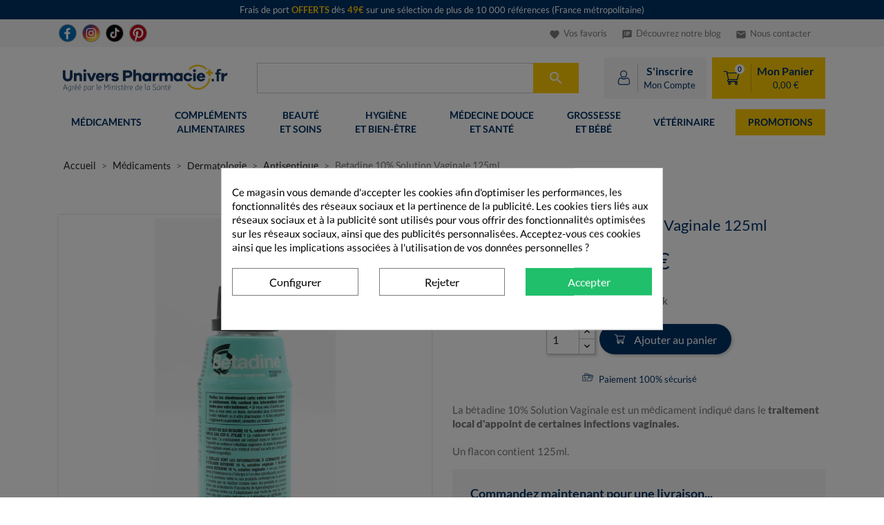

--- FILE ---
content_type: text/html; charset=utf-8
request_url: https://universpharmacie.fr/15127-betadine-10-solution-vaginale-125ml.html
body_size: 28509
content:
<!doctype html> <html lang="fr"> <head><script>(function(){function smartcache(window,document){var frzExiting=false;window.addEventListener("beforeunload",function(){frzExiting=true});window["fasterizeNs"]=window["fasterizeNs"]||{};window.onerror=function(error,source){if(source&&source.indexOf("frz-smartcache-fragment")!==-1){window["fasterizeNs"].handleError("Error while inserting smartcache fragment. Fragment response is likely not a js response","invalid_response",error)}return false};var domAddEventListener=document.addEventListener;var domContentLoaded=false;domAddEventListener.call(document,"DOMContentLoaded",function(){domContentLoaded=true});function logMissmatch(err,details){window.console&&window.console.error("[smartcache] "+err);const placeholders={};details.placeholders.forEach(function(placeholder){placeholders[placeholder.dataset["fstrzFragmentId"]]={content:placeholder.innerHTML,selector:placeholder.dataset["fstrzFragmentSelector"]}});const lastSmartCacheErrorPayload={url:window.location.href,fragments:details.fragments,placeholders:placeholders};try{window.localStorage&&window.localStorage.setItem("fasterize-lastSmartcacheError",JSON.stringify(lastSmartCacheErrorPayload))}catch(e){window.console&&window.console.error("[smartcache] "+e);window.console&&window.console.error(lastSmartCacheErrorPayload)}}function handleError(err,reason,details){if(/googlebot/i.test(window.navigator.userAgent)){window.console&&window.console.error("[smartcache] No error handling for googlebots.");window.preventDeferJSStart=0;window.smartCacheInserted=true;return}if(typeof window.onFrzSmartcacheError==="function"){const stop=window.onFrzSmartcacheError(err,reason,details);if(stop)return}var param="frz-flush=true&frz-reason="+reason;if(reason==="smartcache_missmatching"){var fragmentsSummary=Object.keys(details.fragments).map(function(fragmentID){return fragmentID+":"+details.fragments[fragmentID].selector});var placeholdersSummary=details.placeholders.map(function(placeholder){return placeholder.dataset["fstrzFragmentId"]+":"+placeholder.dataset["fstrzFragmentSelector"]});var fragmentsDiff=fragmentsSummary.filter(function(x){return placeholdersSummary.indexOf(x)<0}).join(";");var placeholdersDiff=placeholdersSummary.filter(function(x){return fragmentsSummary.indexOf(x)<0}).join(";");param="frz-flush=true&frz-reason=smartcache_missmatching&frz-fragments="+encodeURIComponent(fragmentsDiff)+"&frz-placeholders="+encodeURIComponent(placeholdersDiff);param=param.substring(0,3e3);logMissmatch(err,details)}else{window.console&&window.console.error("[smartcache] "+err,details)}if(!frzExiting){window.location.search=window.location.search===""?param:window.location.search+"&"+param}else{console.error("[smartcache] no redirection because an unload is ongoing")}}function insertFragments(fragments){var notInsertedFragments=null;for(var tagID in fragments){const safeTagID=tagID.replace(/"/g,'\\"');var placeholder=document.querySelector(`[data-fstrz-fragment-id="${safeTagID}"]`);var fragment=fragments[tagID];if(placeholder&&placeholder.dataset.fstrzFragmentSelector===fragment.selector){placeholder.innerHTML=fragment.content}else{if(!notInsertedFragments){notInsertedFragments={}}notInsertedFragments[tagID]=fragment}}return notInsertedFragments}function urlWithoutHash(location){return location.protocol+"//"+location.host+location.pathname+(location.search?location.search:"")}function processFragments(fragments,remainingFragments){if(fragments.response&&fragments.response.location){const newLocation=new URL(fragments.response.location,window.location.href);window.location.assign(fragments.response.location);if(urlWithoutHash(window.location)===urlWithoutHash(newLocation)&&!window.smartCacheRetryAfterRedirect){window.smartCacheRetryAfterRedirect=true;const oldScript=document.querySelector("script[src*='smartcache-fragment=true']");if(oldScript&&oldScript.parentNode){const newScript=document.createElement("script");newScript.src=oldScript.src;oldScript.parentNode.insertBefore(newScript,oldScript.nextSibling);oldScript.parentNode.removeChild(oldScript)}}return}if(window.smartCacheInserted){return}window.smartCacheLoaded=true;window.performance&&window.performance.mark&&window.performance.mark("frz_insert_fragments"+(remainingFragments?"(remaining)":""));if(!remainingFragments&&typeof window.onFrzSmartcachePreInsertion==="function"){fragments=window.onFrzSmartcachePreInsertion(fragments)}var notInsertedFragments=insertFragments(remainingFragments||fragments);if(!notInsertedFragments){var emptyPlaceholders=[].filter.call(document.querySelectorAll("[data-fstrz-fragment-id]:empty"),function(div){return fragments[div.dataset["fstrzFragmentId"]]===undefined});if(emptyPlaceholders.length>0){handleError("Some placeholders are empty.","smartcache_missmatching",{fragments:fragments,placeholders:[].slice.call(document.querySelectorAll("[data-fstrz-fragment-id]"))});return}if(typeof window.onFrzSmartcacheCompleted==="function"){try{window.onFrzSmartcacheCompleted()}catch(error){window.console.error("[smartcache] Error on onFrzSmartcacheCompleted",error)}}window.preventDeferJSStart=0;window.smartCacheInserted=true}else if(domContentLoaded){handleError("Some fragments cannot be inserted.","smartcache_missmatching",{fragments:fragments,placeholders:[].slice.call(document.querySelectorAll("[data-fstrz-fragment-id]"))})}else{domAddEventListener.call(document,"DOMContentLoaded",function(){domContentLoaded=true;processFragments(fragments,notInsertedFragments)})}}window.smartCacheLoaded=false;window.smartCacheInserted=false;window.preventDeferJSStart=document.prerendering?Infinity||1200:1200;window["fasterizeNs"].processFragments=processFragments;window["fasterizeNs"].handleError=handleError}if(typeof window!=="undefined"&&typeof document!=="undefined"){smartcache(window,document)}else{module.exports=smartcache}})();
</script><script async fetchpriority="high" src="https://universpharmacie.fr/15127-betadine-10-solution-vaginale-125ml.html?frz-smartcache-fragment=true&frz-timeout=5000&frz-smartcache-v=2&frz-smartcache-placeholders-number=9" onerror="fasterizeNs.handleError('Error while downloading smartcache fragments', 'invalid_status_code')"></script><script>
            var frzScriptsToPreload = document.createDocumentFragment();
            // keep for preload strategy
            var frzScriptsToPreloadUrls = ["https://universpharmacie.fr/themes/classic_up/assets/cache/bottom-9f9149621.js?frz-v=66","https://universpharmacie.fr/fstrz/r/s/t4.my-probance.one/webtrax/rsc/universpharmacie.js?frz-v=66","//widgets.rr.skeepers.io/product/75744120-f621-70b4-fdf6-c41f4a6b777a/804c62bb-9fd8-4514-93b1-f36b486a8e33.js"];
            var frzScriptsToPreloadScripts = [{"src":"https://universpharmacie.fr/themes/classic_up/assets/cache/bottom-9f9149621.js?frz-v=66","module":false},{"src":"https://universpharmacie.fr/fstrz/r/s/t4.my-probance.one/webtrax/rsc/universpharmacie.js?frz-v=66","module":false},{"src":"//widgets.rr.skeepers.io/product/75744120-f621-70b4-fdf6-c41f4a6b777a/804c62bb-9fd8-4514-93b1-f36b486a8e33.js","module":false}];
            frzScriptsToPreloadScripts.forEach(function (script) {
              var preload = document.createElement('link');
              if (script.module) {
                preload.setAttribute('rel', 'modulepreload');
              } else {
                preload.setAttribute('rel', 'preload');
                preload.setAttribute('as', 'script');
              }
              preload.setAttribute('href', script.src);
              preload.setAttribute('fetchpriority', 'low');
              frzScriptsToPreload.appendChild(preload)
            });
</script> <script>(function () { document.head.appendChild(frzScriptsToPreload); })(); </script><style>
@font-face {
    font-family: FontAwesome;
    font-display: swap;
    font-style: normal;
    font-weight: 400;
    src: url(https://universpharmacie.fr/modules/estimateddelivery/views/fonts/fontawesome-webfont.eot?v=4.3.0&frz-v=1);
    src: url(https://universpharmacie.fr/modules/estimateddelivery/views/fonts/fontawesome-webfont.eot?frz-v=1#iefix&v=4.3.0) format("embedded-opentype"),url(https://universpharmacie.fr/modules/estimateddelivery/views/fonts/fontawesome-webfont.woff2?v=4.3.0&frz-v=1) format("woff2"),url(https://universpharmacie.fr/modules/estimateddelivery/views/fonts/fontawesome-webfont.woff?v=4.3.0&frz-v=1) format("woff"),url(https://universpharmacie.fr/modules/estimateddelivery/views/fonts/fontawesome-webfont.ttf?v=4.3.0&frz-v=1) format("truetype"),url(https://universpharmacie.fr/modules/estimateddelivery/views/fonts/fontawesome-webfont.svg?v=4.3.0&frz-v=1#fontawesomeregular) format("svg")
}
</style><style>.frz-img{height:auto;}</style> <meta charset="utf-8"> <meta http-equiv="x-ua-compatible" content="ie=edge"> <link rel="canonical" href="https://universpharmacie.fr/15127-betadine-10-solution-vaginale-125ml.html"> <title>Betadine 10% Solution Vaginale 125ml</title> <meta name='cookiesplus-added' content='true'><link rel="stylesheet" href="https://universpharmacie.fr/themes/classic_up/assets/cache/theme-81be3c622.css?frz-v=66" type="text/css" media="all"><style>div#cookiesplus-modal,#cookiesplus-modal>div,#cookiesplus-modal p{background-color:#fff !important}#cookiesplus-modal>div,#cookiesplus-modal p{color:#000 !important}#cookiesplus-modal button.cookiesplus-accept,#cookiesplus-modal button.cookiesplus-accept-encourage{background-color:#20bf6b}#cookiesplus-modal button.cookiesplus-accept,#cookiesplus-modal button.cookiesplus-accept-encourage{border:1px solid #20bf6b}#cookiesplus-modal button.cookiesplus-accept,#cookiesplus-modal button.cookiesplus-accept-encourage{color:#fff}#cookiesplus-modal button.cookiesplus-accept,#cookiesplus-modal button.cookiesplus-accept-encourage{font-size:16px}#cookiesplus-modal button.cookiesplus-more-information{background-color:#fff}#cookiesplus-modal button.cookiesplus-more-information{border:1px solid #7a7a7a}#cookiesplus-modal button.cookiesplus-more-information{color:#000}#cookiesplus-modal button.cookiesplus-more-information{font-size:16px}#cookiesplus-modal button.cookiesplus-reject,#cookiesplus-modal button.cookiesplus-reject-encourage{background-color:#fff}#cookiesplus-modal button.cookiesplus-reject,#cookiesplus-modal button.cookiesplus-reject-encourage{border:1px solid #7a7a7a}#cookiesplus-modal button.cookiesplus-reject,#cookiesplus-modal button.cookiesplus-reject-encourage{color:#000}#cookiesplus-modal button.cookiesplus-reject,#cookiesplus-modal button.cookiesplus-reject-encourage{font-size:16px}#cookiesplus-modal button.cookiesplus-save:not([disabled]){background-color:#fff}#cookiesplus-modal button.cookiesplus-save:not([disabled]){border:1px solid #7a7a7a}#cookiesplus-modal button.cookiesplus-save:not([disabled]){color:#000}#cookiesplus-modal button.cookiesplus-save{font-size:16px}#cookiesplus-tab{bottom:0;left:0}</style><style>
.layered_filter_ul .radio,.layered_filter_ul .checkbox {
    display: inline-block;
}
.ets_speed_dynamic_hook .cart-products-count{
    display:none!important;
}
.ets_speed_dynamic_hook .ajax_cart_quantity ,.ets_speed_dynamic_hook .ajax_cart_product_txt,.ets_speed_dynamic_hook .ajax_cart_product_txt_s{
    display:none!important;
}
.ets_speed_dynamic_hook .shopping_cart > a:first-child:after {
    display:none!important;
}
</style><script>fstrz=!0;;function frzRemoveDimensionsTag(img) {
        // don't verifyAspectRatio if the image is not loaded
        if (!img.classList.contains('lazyfrz')) {
          try {
            const renderedAspectRatio = img.width / img.height;
            const intrinsecAspectRatio = img.naturalWidth / img.naturalHeight;
            // in the case where the addition of width and height attribut change the aspect ratio
            if (
              100 *
                Math.abs((renderedAspectRatio - intrinsecAspectRatio) / ((renderedAspectRatio + intrinsecAspectRatio) / 2)) >
              5
            ) {
              img.removeAttribute('width');
              img.removeAttribute('height');
              img.classList.remove('frz-img');
            }
          } catch (err) {}
        }
      }
      document.addEventListener('lazyloaded', function (e) {
        frzRemoveDimensionsTag(e.target);
      });
      ;;window.frzCustomLazysizesConfig = window.frzCustomLazysizesConfig || {"lazyClass":"lazyfrz","autosizesClass":"lazyautosizes","srcAttr":"data-frz-src","srcsetAttr":"data-frz-srcset","sizesAttr":"data-frz-sizes","init":true,"loadHidden":false};/*! lazysizes - v4.1.5 */
!function(a,b){var c=b(a,a.document);a.frzLazySizes=c,"object"==typeof module&&module.exports&&(module.exports=c)}(window,function(a,b){"use strict";if(b.getElementsByClassName){var c,d,e=b.documentElement,f=a.Date,g=a.HTMLPictureElement,h="addEventListener",i="getAttribute",j=a[h],k=a.setTimeout,l=a.requestAnimationFrame||k,m=a.requestIdleCallback,n=/^picture$/i,o=["load","error","lazyincluded","_lazyloaded"],p={},q=Array.prototype.forEach,r=function(a,b){return p[b]||(p[b]=new RegExp("(\\s|^)"+b+"(\\s|$)")),p[b].test(a[i]("class")||"")&&p[b]},s=function(a,b){r(a,b)||a.setAttribute("class",(a[i]("class")||"").trim()+" "+b)},t=function(a,b){var c;(c=r(a,b))&&a.setAttribute("class",(a[i]("class")||"").replace(c," "))},u=function(a,b,c){var d=c?h:"removeEventListener";c&&u(a,b),o.forEach(function(c){a[d](c,b)})},v=function(a,d,e,f,g){var h=b.createEvent("Event");return e||(e={}),e.instance=c,h.initEvent(d,!f,!g),h.detail=e,a.dispatchEvent(h),h},w=function(b,c){var e;!g&&(e=a.picturefill||d.pf)?(c&&c.src&&!b[i]("srcset")&&b.setAttribute("srcset",c.src),e({reevaluate:!0,elements:[b]})):c&&c.src&&(b.src=c.src)},x=function(a,b){return(getComputedStyle(a,null)||{})[b]},y=function(a,b,c){for(c=c||a.offsetWidth;c<d.minSize&&b&&!a._lazysizesWidth;)c=b.offsetWidth,b=b.parentNode;return c},z=function(){var a,c,d=[],e=[],f=d,g=function(){var b=f;for(f=d.length?e:d,a=!0,c=!1;b.length;)b.shift()();a=!1},h=function(d,e){a&&!e?d.apply(this,arguments):(f.push(d),c||(c=!0,(b.hidden?k:l)(g)))};return h._lsFlush=g,h}(),A=function(a,b){return b?function(){z(a)}:function(){var b=this,c=arguments;z(function(){a.apply(b,c)})}},B=function(a){var b,c=0,e=d.throttleDelay,g=d.ricTimeout,h=function(){b=!1,c=f.now(),a()},i=m&&g>49?function(){m(h,{timeout:g}),g!==d.ricTimeout&&(g=d.ricTimeout)}:A(function(){k(h)},!0);return function(a){var d;(a=!0===a)&&(g=33),b||(b=!0,d=e-(f.now()-c),d<0&&(d=0),a||d<9?i():k(i,d))}},C=function(a){var b,c,d=99,e=function(){b=null,a()},g=function(){var a=f.now()-c;a<d?k(g,d-a):(m||e)(e)};return function(){c=f.now(),b||(b=k(g,d))}};!function(){var b,c={lazyClass:"lazyload",loadedClass:"lazyloaded",loadingClass:"lazyloading",preloadClass:"lazypreload",errorClass:"lazyerror",autosizesClass:"lazyautosizes",srcAttr:"data-src",srcsetAttr:"data-srcset",sizesAttr:"data-sizes",minSize:40,customMedia:{},init:!0,expFactor:1.5,hFac:.8,loadMode:2,loadHidden:!0,ricTimeout:0,throttleDelay:125};d = a.frzCustomLazysizesConfig || {};for(b in c)b in d||(d[b]=c[b]);a.frzCustomLazysizesConfig=d,k(function(){d.init&&F()})}();var D=function(){var g,l,m,o,p,y,D,F,G,H,I,J,K=/^img$/i,L=/^iframe$/i,M="onscroll"in a&&!/(gle|ing)bot/.test(navigator.userAgent),N=0,O=0,P=0,Q=-1,R=function(a){P--,a&&a.target&&u(a.target,R),(!a||P<0||!a.target)&&(P=0)},S=function(a){return null==J&&(J="hidden"==x(b.body,"visibility")),J||"hidden"!=x(a.parentNode,"visibility")&&"hidden"!=x(a,"visibility")},T=function(a,c){var d,f=a,g=S(a);for(F-=c,I+=c,G-=c,H+=c;g&&(f=f.offsetParent)&&f!=b.body&&f!=e;)(g=(x(f,"opacity")||1)>0)&&"visible"!=x(f,"overflow")&&(d=f.getBoundingClientRect(),g=H>d.left&&G<d.right&&I>d.top-1&&F<d.bottom+1);return g},U=function(){var a,f,h,j,k,m,n,p,q,r,s,t,u=c.elements;if((o=d.loadMode)&&P<8&&(a=u.length)){for(f=0,Q++,r=!d.expand||d.expand<1?e.clientHeight>500&&e.clientWidth>500?500:370:d.expand,s=r*d.expFactor,t=d.hFac,J=null,O<s&&P<1&&Q>2&&o>2&&!b.hidden?(O=s,Q=0):O=o>1&&Q>1&&P<6?r:N;f<a;f++)if(u[f]&&!u[f]._lazyRace)if(M)if((p=u[f][i]("data-expand"))&&(m=1*p)||(m=O),q!==m&&(y=innerWidth+m*t,D=innerHeight+m,n=-1*m,q=m),h=u[f].getBoundingClientRect(),(I=h.bottom)>=n&&(F=h.top)<=D&&(H=h.right)>=n*t&&(G=h.left)<=y&&(I||H||G||F)&&(d.loadHidden||S(u[f]))&&(l&&P<3&&!p&&(o<3||Q<4)||T(u[f],m))){if(aa(u[f]),k=!0,P>9)break}else!k&&l&&!j&&P<4&&Q<4&&o>2&&(g[0]||d.preloadAfterLoad)&&(g[0]||!p&&(I||H||G||F||"auto"!=u[f][i](d.sizesAttr)))&&(j=g[0]||u[f]);else aa(u[f]);j&&!k&&aa(j)}},V=B(U),W=function(a){s(a.target,d.loadedClass),t(a.target,d.loadingClass),u(a.target,Y),v(a.target,"lazyloaded")},X=A(W),Y=function(a){X({target:a.target})},Z=function(a,b){try{a.contentWindow.location.replace(b)}catch(c){a.src=b}},$=function(a){var b,c=a[i](d.srcsetAttr);(b=d.customMedia[a[i]("data-media")||a[i]("media")])&&a.setAttribute("media",b),c&&a.setAttribute("srcset",c)},_=A(function(a,b,c,e,f){var g,h,j,l,o,p;(o=v(a,"lazybeforeunveil",b)).defaultPrevented||(e&&(c?s(a,d.autosizesClass):a.setAttribute("sizes",e)),h=a[i](d.srcsetAttr),g=a[i](d.srcAttr),f&&(j=a.parentNode,l=j&&n.test(j.nodeName||"")),p=b.firesLoad||"src"in a&&(h||g||l),o={target:a},p&&(u(a,R,!0),clearTimeout(m),m=k(R,2500),s(a,d.loadingClass),u(a,Y,!0)),l&&q.call(j.getElementsByTagName("source"),$),h?a.setAttribute("srcset",h):g&&!l&&(L.test(a.nodeName)?Z(a,g):a.src=g),f&&(h||l)&&w(a,{src:g})),a._lazyRace&&delete a._lazyRace,t(a,d.lazyClass),z(function(){(!p||a.complete&&a.naturalWidth>1)&&(p?R(o):P--,W(o))},!0)}),aa=function(a){var b,c=K.test(a.nodeName),e=c&&(a[i](d.sizesAttr)||a[i]("sizes")),f="auto"==e;(!f&&l||!c||!a[i]("src")&&!a.srcset||a.complete||r(a,d.errorClass)||!r(a,d.lazyClass))&&(b=v(a,"lazyunveilread").detail,f&&E.updateElem(a,!0,a.offsetWidth),a._lazyRace=!0,P++,_(a,b,f,e,c))},ba=function(){if(!l){if(f.now()-p<999)return void k(ba,999);var a=C(function(){d.loadMode=3,V()});l=!0,d.loadMode=3,V(),j("scroll",function(){3==d.loadMode&&(d.loadMode=2),a()},!0)}};return{_:function(){p=f.now(),c.elements=b.getElementsByClassName(d.lazyClass),g=b.getElementsByClassName(d.lazyClass+" "+d.preloadClass),j("scroll",V,!0),j("resize",V,!0),a.MutationObserver?new MutationObserver(V).observe(e,{childList:!0,subtree:!0,attributes:!0}):(e[h]("DOMNodeInserted",V,!0),e[h]("DOMAttrModified",V,!0),setInterval(V,999)),j("hashchange",V,!0),["focus","mouseover","click","load","transitionend","animationend","webkitAnimationEnd"].forEach(function(a){b[h](a,V,!0)}),/d$|^c/.test(b.readyState)?ba():(j("load",ba),b[h]("DOMContentLoaded",V),k(ba,2e4)),c.elements.length?(U(),z._lsFlush()):V()},checkElems:V,unveil:aa}}(),E=function(){var a,c=A(function(a,b,c,d){var e,f,g;if(a._lazysizesWidth=d,d+="px",a.setAttribute("sizes",d),n.test(b.nodeName||""))for(e=b.getElementsByTagName("source"),f=0,g=e.length;f<g;f++)e[f].setAttribute("sizes",d);c.detail.dataAttr||w(a,c.detail)}),e=function(a,b,d){var e,f=a.parentNode;f&&(d=y(a,f,d),e=v(a,"lazybeforesizes",{width:d,dataAttr:!!b}),e.defaultPrevented||(d=e.detail.width)&&d!==a._lazysizesWidth&&c(a,f,e,d))},f=function(){var b,c=a.length;if(c)for(b=0;b<c;b++)e(a[b])},g=C(f);return{_:function(){a=b.getElementsByClassName(d.autosizesClass),j("resize",g)},checkElems:g,updateElem:e}}(),F=function(){F.i||(F.i=!0,E._(),D._())};return c={cfg:d,autoSizer:E,loader:D,init:F,uP:w,aC:s,rC:t,hC:r,fire:v,gW:y,rAF:z}}});;
      document.addEventListener('lazyloaded', function(e){
        if (e.target.getAttribute('onload') === 'frzRemoveDimensionsTag(this)') {
          frzRemoveDimensionsTag(e.target);
        }
      });
      ;"use strict";window.FRZ_PAGE_TYPE="pdp";
</script><script data-keepinline='true' data-cfasync='false' type="text/frzjs" orig_index="0">let cookiesplusCookieValue=null;if(window.cookiesplus_debug){debugger;}
for(let cookie of document.cookie.split(';')){let[cookieName,value]=cookie.trim().split('=');if(cookieName==='cookiesplus'){cookiesplusCookieValue=decodeURIComponent(value);break;}}
if(cookiesplusCookieValue===null){console.log('%ccookiesplus cookie doesn\'t exist','background: red; color: white');throw new Error('cookiesplus cookie not found');}
try{cookiesplusCookieValue=JSON.parse(cookiesplusCookieValue);}catch(e){console.error('Failed to parse cookiesplus cookie value',e);throw new Error('Invalid cookiesplus cookie value');}
const defaultConsents={'ad_storage':false,'ad_user_data':false,'ad_personalization':false,'analytics_storage':false,'functionality_storage':false,'personalization_storage':false,'security_storage':false,};Object.keys(defaultConsents).forEach(function(key){window[key]=false;});if(cookiesplusCookieValue&&cookiesplusCookieValue.consents){const cookiesplusConsents=Object.keys(cookiesplusCookieValue.consents).filter(v=>v.startsWith('cookiesplus-finality'));cookiesplusConsents.forEach(function(key){const consent_type=cookiesplusCookieValue.consent_mode?.[key]?.consent_type;if(typeof cookiesplusCookieValue.consents!=='undefined'&&typeof cookiesplusCookieValue.consents[key]!=='undefined'&&cookiesplusCookieValue.consents[key]==='on'&&consent_type){Object.entries(consent_type).forEach(([innerKey,value])=>{if(value){window[innerKey]=true;}});}});}
window.dataLayer=window.dataLayer||[];function gtag(){dataLayer.push(arguments);}
gtag('consent','default',{'ad_storage':'denied','ad_user_data':'denied','ad_personalization':'denied','analytics_storage':'denied','functionality_storage':'denied','personalization_storage':'denied','security_storage':'denied','wait_for_update':500});gtag('consent','update',{'ad_storage':window.ad_storage?'granted':'denied','ad_user_data':window.ad_user_data?'granted':'denied','ad_personalization':window.ad_personalization?'granted':'denied','analytics_storage':window.analytics_storage?'granted':'denied','functionality_storage':window.functionality_storage?'granted':'denied','personalization_storage':window.personalization_storage?'granted':'denied','security_storage':window.security_storage?'granted':'denied',});if(cookiesplusCookieValue.consent_mode){if(cookiesplusCookieValue.consent_mode['url_passthrough']!==undefined){gtag('set','url_passthrough',cookiesplusCookieValue.consent_mode['url_passthrough']);}
if(cookiesplusCookieValue.consent_mode['ads_data_redaction']!==undefined){gtag('set','ads_data_redaction',cookiesplusCookieValue.consent_mode['ads_data_redaction']);}}</script><script data-keepinline="true" type="text/frzjs" orig_index="1">
    var ajaxGetProductUrl = '//universpharmacie.fr/module/cdc_googletagmanager/async';
    var ajaxShippingEvent = 1;
    var ajaxPaymentEvent = 1;
/* datalayer */
dataLayer = window.dataLayer || [];
    let cdcDatalayer = {"pageCategory":"product","event":"view_item","ecommerce":{"currency":"EUR","items":[{"item_name":"Betadine 10% Solution Vaginale 125ml","item_id":"15127","price":"6.15","item_brand":"MYLAN","item_category":"Medicaments","item_category2":"Dermatologie","item_category3":"Antiseptique","quantity":1}],"value":"6.15"}};
    dataLayer.push(cdcDatalayer);
/* call to GTM Tag */
(function(w,d,s,l,i){w[l]=w[l]||[];w[l].push({'gtm.start':
new Date().getTime(),event:'gtm.js'});var f=d.getElementsByTagName(s)[0],
j=d.createElement(s),dl=l!='dataLayer'?'&l='+l:'';j.async=true;j.src=
'https://www.googletagmanager.com/gtm.js?id='+i+dl;f.parentNode.insertBefore(j,f);
})(window,document,'script','dataLayer','GTM-MRDCPQ5');
/* async call to avoid cache system for dynamic data */
dataLayer.push({
  'event': 'datalayer_ready'
});
</script> <meta name="description" content="Betadine 10% Solution Vaginale est un antiseptique pour certaines infections vaginales. Disponible en vente en ligne sur Univers Pharmacie."> <meta name="keywords" content=""> <meta name="viewport" content="width=device-width, initial-scale=1"> <link rel="icon" type="image/vnd.microsoft.icon" href="https://universpharmacie.fr/img/favicon.ico?1643638202&amp;frz-v=66"> <link rel="shortcut icon" type="image/x-icon" href="https://universpharmacie.fr/img/favicon.ico?1643638202&amp;frz-v=66"> <script type="text/frzjs" data-fstrz-fragment-id="fstrz-scss-0" data-fstrz-fragment-selector="script:contains(var prestashop =)" orig_index="2"></script> <script type="text/frzjs" orig_index="3">
var sp_link_base ='https://universpharmacie.fr';
</script> <script type="text/frzjs" orig_index="4">
function renderDataAjax(jsonData)
{
    for (var key in jsonData) {
	    if(key=='java_script')
        {
            $('body').append(jsonData[key]);
        }
        else
            if($('#ets_speed_dy_'+key).length)
            {
                if($('#ets_speed_dy_'+key+' #layer_cart').length)
                {
                    $('#ets_speed_dy_'+key).before($('#ets_speed_dy_'+key+' #layer_cart').clone());
                    $('#ets_speed_dy_'+key+' #layer_cart').remove();
                    $('#layer_cart').before('<div class="layer_cart_overlay"></div>');
                }
                $('#ets_speed_dy_'+key).replaceWith(jsonData[key]);  
            }
              
    }
    if($('#header .shopping_cart').length && $('#header .cart_block').length)
    {
        var shopping_cart = new HoverWatcher('#header .shopping_cart');
        var cart_block = new HoverWatcher('#header .cart_block');
        $("#header .shopping_cart a:first").hover(
    		function(){
    			if (ajaxCart.nb_total_products > 0 || parseInt($('.ajax_cart_quantity').html()) > 0)
    				$("#header .cart_block").stop(true, true).slideDown(450);
    		},
    		function(){
    			setTimeout(function(){
    				if (!shopping_cart.isHoveringOver() && !cart_block.isHoveringOver())
    					$("#header .cart_block").stop(true, true).slideUp(450);
    			}, 200);
    		}
    	);
    }
    if(typeof jsonData.custom_js!== undefined && jsonData.custom_js)
        $('head').append('<script src="'+sp_link_base+'/modules/ets_superspeed/views/js/script_custom.js">');
}
</script> <!-- START OF DOOFINDER SCRIPT --> <script type="text/frzjs" orig_index="5">
    const dfLayerOptions = {
      installationId: "a809759a126951d56f6e26fed558940e",
      zone: "eu1",
      language: "fr",
      currency: "EUR"
    };
    (function (l, a, y, e, r, s) {
      r = l.createElement(a); r.onload = e; r.async = 1; r.src = y;
      s = l.getElementsByTagName(a)[0]; s.parentNode.insertBefore(r, s);
    })(document, 'script', 'https://cdn.doofinder.com/livelayer/1/js/loader.min.js', function () {
      doofinderLoader.load(dfLayerOptions);
    });
</script> <!-- END OF DOOFINDER SCRIPT --> <script type="text/frzjs" data-fstrz-fragment-id="fstrz-scss-1" data-fstrz-fragment-selector="script:contains(front_ajax_url)" orig_index="6"></script> <script type="text/frzjs" orig_index="7">
    var ets_crosssell_16 =0;
</script> <meta property="og:type" content="product"> <meta property="og:url" content="https://universpharmacie.fr/15127-betadine-10-solution-vaginale-125ml.html"> <meta property="og:title" content="Betadine 10% Solution Vaginale 125ml"> <meta property="og:site_name" content="Univers Pharmacie"> <meta property="og:description" content="Betadine 10% Solution Vaginale est un antiseptique pour certaines infections vaginales. Disponible en vente en ligne sur Univers Pharmacie."> <meta property="og:image" content="https://universpharmacie.fr/20460-large_default/betadine-10-solution-vaginale-125ml.webp"> <meta property="product:price:amount" content="6.15"> <meta property="product:price:currency" content="EUR"> <meta property="product:weight:value" content="0.083000"> <meta property="product:weight:units" content="kg"> <script>
if (navigator.userAgent.indexOf("Lighthouse") !== -1) {window.fasterizeNs = {blockDeferJsStart: true}};
if (navigator.userAgent.indexOf("Linux; Android 11; moto g power") !== -1) {window.fasterizeNs = {blockDeferJsStart:true}};
</script> <style>
@font-face {
    font-family: 'Adjusted Fallback';
    src: local(Arial);
    size-adjust: 97%;
    ascent-override: 99%;
    descent-override: normal;
    line-gap-override: normal;
}
html body {
    font-family: Lato,'Adjusted Fallback', sans-serif;
}
.product-prices:empty[data-fstrz-fragment-id]:empty {
min-height: 55px;
}
@media screen and (min-width: 992px)  {
    .up-actions[data-fstrz-fragment-id]:empty {
        min-height: 60px;
    }
    .up-actions[data-fstrz-fragment-id]:empty {
        width: 318px;
    }
    [data-moudule="18"]:empty {
        min-width: 166.25px;
    }
    .up-actions[data-fstrz-fragment-id] {
        min-width: 318px;
    }
}
.product-cover img, .images-container {
    aspect-ratio: 1/1;
    display: inline-block;
    width: 100%;
}
.product-actions .frz-nocache[data-fstrz-fragment-id]:empty {
    min-height: 134.2px;
}
/* Fix Smartcache Flickering price */ 
.product-prices:empty[data-fstrz-fragment-id]:empty:before {
    content: "";
    height: 2.5rem;
    width: 2.5rem;
    margin-left: -1.25rem;
    border-radius: 50%;
    border-color: #7a7a7a transparent transparent #7a7a7a;
    border-style: solid;
    border-width: .1875rem;
    -webkit-box-sizing: border-box;
    box-sizing: border-box;
    position: absolute;
    top: calc(50% - 2.5rem);
    left: 50%;
    -webkit-transform: translate(-50%,-50%);
    transform: translate(-50%,-50%);
    -webkit-animation: .6s linear infinite loading-spinner;
    animation: .6s linear infinite loading-spinner;
    z-index: 10001;
}
@keyframes loading-spinner {
    0% {
        -webkit-transform: rotate(0deg);
        transform: rotate(0deg)
    }
    to {
        -webkit-transform: rotate(1turn);
        transform: rotate(1turn)
    }
}
</style></head> <body id="product" class="lang-fr country-fr currency-eur layout-full-width page-product tax-display-enabled product-id-15127 product-betadine-10-solution-vaginale-125ml product-id-category-669 product-id-manufacturer-319 product-id-supplier-0 product-available-for-order" data-frz-flags='{"lazyload":true,"unlazyload":true,"deferjs":true,"cssontop":true,"minifyhtml":true,"concatcss":true,"minifycss":true,"concatjs":true,"minifyjs":true,"early-hints":true,"unsharding":true,"responsive":false,"edge_speed":true,"edge_seo":false,"service_worker":false,"edge_rewriter":true,"speculation_rules":false,"lazyloadjs":false,"smart_inp":false}' data-frz-version="2" data-frz-target-key="product_pages" data-frz-target-label="Product Pages"> <!-- Google Tag Manager (noscript) --> <noscript><iframe src="https://www.googletagmanager.com/ns.html?id=GTM-MRDCPQ5" height="0" width="0" style="display:none;visibility:hidden"></iframe></noscript> <!-- End Google Tag Manager (noscript) --> <main> <header id="header"> <div class="header-banner"> <div id="shipping-offer-banner"> <a href="https://universpharmacie.fr/995-les-produits-malins">            <div class="container text-xs-center">Frais de port <span class="highlighted">OFFERTS</span> dès <span class="highlighted">49€</span> sur une sélection de plus de 10 000 références (France métropolitaine) </div> </a>    </div> </div> <!-- up-topbar --> <div class="up-bg-lightgrey hidden-md-down"> <div class="container"> <div id="top-navbar-2023"> <div class="d-flex"> <a target="_blank" rel="nofollow noreferrer" href="https://fr-fr.facebook.com/LeSiteUniversPharmacie.fr/" class="topbar-social-link"> <img src="data:image/svg+xml;charset=utf-8,%3Csvg%20xmlns%3D%22http%3A%2F%2Fwww.w3.org%2F2000%2Fsvg%22%20width%3D%2226%22%20height%3D%2226%22%20viewBox%3D%220%200%2026%2026%22%3E%3Cdefs%3E%3CclipPath%20id%3D%22a%22%3E%3Cpath%20fill%3D%22none%22%20d%3D%22M0%200h23.97v23.97H0z%22%2F%3E%3C%2FclipPath%3E%3C%2Fdefs%3E%3Ccircle%20cx%3D%2213%22%20cy%3D%2213%22%20r%3D%2213%22%20fill%3D%22rgba(0%2C0%2C0%2C0.3)%22%2F%3E%3Cg%20clip-path%3D%22url(%23a)%22%20transform%3D%22translate(1%201)%22%3E%3Cpath%20fill%3D%22%23006cb6%22%20d%3D%22M23.97%2011.985A11.985%2011.985%200%201%201%2011.985%200%2011.985%2011.985%200%200%201%2023.97%2011.985%22%2F%3E%3Cpath%20fill%3D%22%23fff%22%20d%3D%22M12.746%2020.63v-7.36h2.471l.369-2.869h-2.84V8.576c0-.833.229-1.394%201.423-1.394h1.519V4.605a20.068%2020.068%200%200%200-2.213-.111%203.453%203.453%200%200%200-3.687%203.791v2.117H7.311v2.869h2.478v7.36Z%22%2F%3E%3C%2Fg%3E%3C%2Fsvg%3E" alt="Facebook"> </a> <a target="_blank" rel="nofollow noreferrer" href="https://www.instagram.com/universpharmacie.fr/" class="topbar-social-link"> <img src="[data-uri]" alt="Instagram" data-frz-src="https://universpharmacie.fr/themes/classic_up/assets/img/btn-round-color-insta.svg?frz-v=66" class="lazyfrz"> </a> <a target="_blank" rel="nofollow noreferrer" href="https://www.tiktok.com/@universpharmaciefr" class="topbar-social-link"> <img src="data:image/svg+xml;charset=utf-8,%3Csvg%20xmlns%3D%22http%3A%2F%2Fwww.w3.org%2F2000%2Fsvg%22%20width%3D%2226%22%20height%3D%2226%22%20viewBox%3D%220%200%2026%2026%22%3E%3Cdefs%3E%3CclipPath%20id%3D%22a%22%3E%3Cpath%20fill%3D%22none%22%20d%3D%22M0%200h23.97v23.97H0z%22%2F%3E%3C%2FclipPath%3E%3C%2Fdefs%3E%3Ccircle%20cx%3D%2213%22%20cy%3D%2213%22%20r%3D%2213%22%20fill%3D%22rgba(0%2C0%2C0%2C0.3)%22%2F%3E%3Cg%20clip-path%3D%22url(%23a)%22%20transform%3D%22translate(1%201)%22%3E%3Cpath%20fill%3D%22%23040405%22%20d%3D%22M23.97%2011.985A11.985%2011.985%200%201%201%2011.985%200%2011.985%2011.985%200%200%201%2023.97%2011.985%22%2F%3E%3Cpath%20fill%3D%22%2354b8c3%22%20fill-rule%3D%22evenodd%22%20d%3D%22M10.639%2010.214v-.618a4.8%204.8%200%200%200-3.4%208.7%204.8%204.8%200%200%201%203.4-8.082%22%2F%3E%3Cpath%20fill%3D%22%2354b8c3%22%20fill-rule%3D%22evenodd%22%20d%3D%22M10.749%2017.213a2.2%202.2%200%200%200%202.2-2.113V4.633h1.912a3.632%203.632%200%200%201-.062-.663h-2.612v10.467a2.191%202.191%200%200%201-3.21%201.861%202.192%202.192%200%200%200%201.78.915m7.679-9.027v-.582a3.61%203.61%200%200%201-1.987-.588%203.636%203.636%200%200%200%201.979%201.17%22%2F%3E%3Cpath%20fill%3D%22%23dc0042%22%20fill-rule%3D%22evenodd%22%20d%3D%22M16.453%207.016a3.618%203.618%200%200%201-.894-2.382h-.7a3.64%203.64%200%200%200%201.593%202.382M9.991%2012.16a2.195%202.195%200%200%200-1.019%204.139%202.192%202.192%200%200%201%201.78-3.476%202.157%202.157%200%200%201%20.648.1V10.26a4.791%204.791%200%200%200-.648-.047h-.113v2.047a2.161%202.161%200%200%200-.648-.1%22%2F%3E%3Cpath%20fill%3D%22%23dc0042%22%20fill-rule%3D%22evenodd%22%20d%3D%22M18.431%208.186v2.03a6.212%206.212%200%200%201-3.634-1.168v5.308a4.8%204.8%200%200%201-7.562%203.936%204.8%204.8%200%200%200%208.323-3.273V9.711a6.211%206.211%200%200%200%203.634%201.169V8.267a3.629%203.629%200%200%201-.761-.081%22%2F%3E%3Cpath%20fill%3D%22%23fff%22%20fill-rule%3D%22evenodd%22%20d%3D%22M14.798%2014.355V9.048a6.21%206.21%200%200%200%203.634%201.169v-2.03a3.634%203.634%200%200%201-1.979-1.17%203.641%203.641%200%200%201-1.593-2.382h-1.913v10.467a2.191%202.191%200%200%201-3.971%201.2%202.194%202.194%200%200%201%201.015-4.141%202.147%202.147%200%200%201%20.648.1v-2.047a4.8%204.8%200%200%200-3.4%208.078%204.8%204.8%200%200%200%207.562-3.936%22%2F%3E%3C%2Fg%3E%3C%2Fsvg%3E" alt="TikTok"> </a> <a target="_blank" rel="nofollow noreferrer" href="https://www.pinterest.fr/universpharmacie/" class="topbar-social-link"> <img src="data:image/svg+xml;charset=utf-8,%3Csvg%20xmlns%3D%22http%3A%2F%2Fwww.w3.org%2F2000%2Fsvg%22%20xml%3Aspace%3D%22preserve%22%20baseProfile%3D%22tiny%22%20overflow%3D%22visible%22%20version%3D%221.2%22%20viewBox%3D%220%200%2026%2026%22%3E%3Ccircle%20cx%3D%2213%22%20cy%3D%2213%22%20r%3D%2213%22%20fill%3D%22%23ABABAB%22%2F%3E%3Ccircle%20cx%3D%2213%22%20cy%3D%2213%22%20r%3D%2212%22%20fill%3D%22%23FFF%22%2F%3E%3Cpath%20fill%3D%22%23BD081C%22%20d%3D%22M13%20.9C6.4.9%201.1%206.4%201.1%2013c0%205.1%203.2%209.5%207.5%2011.3-.1-1-.2-2.4%200-3.4.2-.9%201.4-6%201.4-6s-.3-.9-.3-1.9c0-1.7%201-2.9%202.2-2.9%201%200%201.5.8%201.5%201.7%200%201-.6%202.6-1%204-.3%201.2.6%202.2%201.8%202.2%202.1%200%203.8-2.3%203.8-5.5%200-2.9-2.1-4.9-5-4.9-3.4%200-5.4%202.6-5.4%205.2%200%201%20.4%202.1.9%202.7.1.1.1.2.1.3-.1.4-.3%201.2-.3%201.4-.1.2-.2.3-.4.2-1.5-.7-2.4-2.9-2.4-4.7%200-3.8%202.8-7.4%207.8-7.4%204.2%200%207.3%203%207.3%206.9%200%204.1-2.6%207.6-6.1%207.6-1.2%200-2.4-.6-2.8-1.4%200%200-.6%202.3-.7%202.8-.3%201-1%202.3-1.5%203.2%201.1.3%202.3.5%203.6.5%206.5%200%2011.9-5.4%2011.9-12.1C24.9%206.4%2019.6.9%2013%20.9%22%2F%3E%3C%2Fsvg%3E" alt="TikTok"> </a> </div> <div class="d-flex"> <span data-encoded-url="aHR0cHM6Ly91bml2ZXJzcGhhcm1hY2llLmZyL3Zvcy1mYXZvcmlz" class="topbar-link"> <i class="material-icons favorite-icon">favorite</i> Vos favoris </span> <a href="https://universpharmacie.fr/blog" class="topbar-link"> <i class="material-icons blog-icon">speaker_notes</i> Découvrez notre blog </a> <a href="https://universpharmacie.fr/nous-contacter" class="topbar-link"> <i class="material-icons">email</i> Nous contacter </a> </div> </div> </div> </div> <div class="up-gap-10 hidden-md-down"></div> <!-- /up-topbar --> <div id="navbar" class="up-navbar"> <div class="container"> <div class="up-row-1"> <div class="up-logo"> <a href="https://universpharmacie.fr/" title="Retour à la page d'accueil"> <img src="https://universpharmacie.fr/themes/classic_up/assets/img/logo-up.svg?frz-v=66" alt="Logo Univers Pharmacie" id="up-header-logo"> <!-- <picture> <source media="(min-width: 968px)" srcset="https://universpharmacie.fr/themes/classic_up/assets/img/logo-up.svg"> <img src="https://universpharmacie.fr/themes/classic_up/assets/img/logo-up-mini.svg" alt="Logo Univers Pharmacie" height="40px"> </picture> --> </a> </div> <div class="up-search"> <div class="text-xs-center hidden-lg-up"> <span id="up-mobile-open"><i class="material-icons">menu</i></span> </div> <div id="search_widget" class="up-search-widget" data-search-controller-url="//universpharmacie.fr/recherche"> <form method="get" action="//universpharmacie.fr/recherche"> <input type="hidden" name="controller" value="search"> <input type="text" name="s" value="" placeholder="" aria-label="Rechercher" data-long-placeholder="Paracétamol, mal de gorge..." data-short-placeholder="Rechercher..." disabled> <button type="submit" disabled> <i class="material-icons search">&#xE8B6;</i> <span class="hidden-xl-down">Rechercher</span> </button> </form> </div> </div> <div class="up-actions" data-fstrz-fragment-id="fstrz-scss-2" data-fstrz-fragment-selector=".up-actions"></div> </div> </div> </div> <div class="decal"> </div> <div class="up-main-menu"> <div id="up-top-navbar" class="mb-2"> <input type="hidden" id="up-mobile-category-link" value="https://universpharmacie.fr/module/uptopnavbar/categories"> <div class="frz-nocache" data-fstrz-fragment-id="fstrz-scss-3" data-fstrz-fragment-selector=".frz-nocache"></div> <input type="hidden" id="up-mobile-menu" value="https://universpharmacie.fr/module/uptopnavbar/mobile"> <div class="container"> <nav class="d-flex up-navbar-container hidden-md-down"> <div> <a class="up-navbar-btn text-uppercase " href="https://universpharmacie.fr/661-medicaments"> <div>Médicaments</div> <div></div> </a> </div> <div> <a class="up-navbar-btn text-uppercase " href="https://universpharmacie.fr/738-complements-alimentaires"> <div>Compléments</div> <div>Alimentaires</div> </a> </div> <div> <a class="up-navbar-btn text-uppercase " href="https://universpharmacie.fr/776-beaute-et-soins"> <div>Beauté</div> <div>et Soins</div> </a> </div> <div> <a class="up-navbar-btn text-uppercase " href="https://universpharmacie.fr/828-hygiene-et-bien-etre"> <div>Hygiène</div> <div>et Bien-être</div> </a> </div> <div> <a class="up-navbar-btn text-uppercase " href="https://universpharmacie.fr/871-medecine-douce-et-sante"> <div>Médecine douce</div> <div>et Santé</div> </a> </div> <div> <a class="up-navbar-btn text-uppercase " href="https://universpharmacie.fr/909-grossesse-et-bebe"> <div>Grossesse</div> <div>et Bébé</div> </a> </div> <div> <a class="up-navbar-btn text-uppercase " href="https://universpharmacie.fr/923-veterinaire"> <div>Vétérinaire</div> <div></div> </a> </div> <div> <a class="up-navbar-btn text-uppercase bg-secondary " href="https://universpharmacie.fr/page/8-promotions"> <div>Promotions</div> <div></div> </a> </div> </nav> </div> <!-- The overlay --> <div id="up-mobile-nav" class="overlay"> <span id="up-mobile-close"><i class="material-icons">close</i></span> <span id="up-mobile-back" class="d-none"><i class="material-icons">arrow_back</i></span> </div> </div> </div> </header> <aside id="notifications"> <div class="container"> </div> </aside> <section id="wrapper"> <script type="application/ld+json">{"@context":"https:\/\/schema.org","@type":"Product","name":"Betadine 10% Solution Vaginale 125ml","description":"La bétadine 10% Solution Vaginale est un médicament indiqué dans le traitement local d'appoint de certaines infections vaginales.Un flacon contient 125ml. Quelles sont les indications de la solution vaginale Betadine 10% ?\nLa solution gynécologique Bétadine 10% est un antiseptique iodé. Ce médicament est indiqué dans le traitement local d'appoint de certaines infections vaginales. \nMode et voie d'administration de la solution vaginale Betadine 10% ?\nL'utilisation de la solution gynécologique Bétadine 10% nécessite un avis médical préalable, et il est impératif de respecter strictement l'ordonnance et les indications de votre médecin. Elle s'utilise pure ou diluée.\nQuelle est la posologie de la solution vaginale Betadine 10% ? \nUtilisation diluée avec un nécessaire à injections vaginales :\nPure :  en badigeonnage interne ou externe.\nDiluée : avec un nécessaire à injection vaginale en diluant deux cuillères à soupe par litre d'eau tiède.\nLes fréquences d'utilisation seront à adopter en fonction de la pathologie et en suivant la prescription.\nQuelles sont les précautions à suivre lorsque vous utilisez la solution vaginale Betadine 10% ? \nL'usage de Bétadine 10% en solution vaginale est contre-indiquée en cas d’antécédents d’intolérance ou d'allergie à l’un des constituants, en particulier à la povidone iodée, ou à d'autres produits contenant de la povidone.\nNe pas utiliser ce médicament pendant l'allaitement et la grossesse, sauf avis médical contraire ni en association avec les antiseptiques dérivés du mercure.\nNe pas utiliser la Bétadine 10% en solution vaginale de façon prolongée. En effet, l’iode de ce médicament peut traverser la muqueuse et passer dans la circulation générale, notamment lorsque les muqueuses sont fragilisées.\nEn raison du risque d'inactivation, Bétadine 10% en solution vaginale ne doit pas être utilisée avec des des produits spermicides. \nSi vous avez fait une réaction aux produits de contrastes iodés ou suite à l'ingestion d'aliments iodés comme les fruits de mer, vous pouvez utiliser Bétadine 10% solution iodée.\nQuelle est la composition de la solution vaginale Betadine 10% ? \nSubstance active : Povidone iodée (titrée à 10% d’iode) 10 g\nPour 100 ml.\nAutres composants : Ether laurique de macrogol (9), hydroxyde de sodium (q.s. pH = 2), eau purifiée.\nInformations complémentaires relatives à la solution vaginale Betadine 10%\nVeillez à tenir Betadine 10% Solution Vaginale hors de portée des jeunes enfants.\nPour connaître l’ensemble des informations concernant ce médicament, nous vous invitons à consulter la notice ou demander conseil à votre médecin ou à votre pharmacien.\nLe conseil de votre pharmacien Univers Pharmacie\nLa solution vaginale Betadine 10% est un antiseptique vaginal couramment utilisé pour l'hygiène intime féminine. Elle contient de la povidone iodée, qui est un composé à base d'iode ayant des propriétés antiseptiques et antibactériennes.\nLa povidone iodée agit en libérant de l'iode actif au contact des tissus. Cela aide à détruire les bactéries, les champignons et certains virus présents dans la région vaginale, contribuant ainsi à prévenir les infections et à maintenir une bonne hygiène intime.\nLa solution vaginale Betadine 10% est souvent utilisée dans les situations suivantes :\nEn préparation préopératoire : avant certaines interventions chirurgicales gynécologiques, la solution vaginale Betadine peut être utilisée pour réduire la colonisation bactérienne et minimiser les risques d'infection.\nEn cas d’infections vaginales : la solution vaginale Betadine peut être recommandée en cas d'infections vaginales bactériennes ou fongiques, telles que la vaginose bactérienne ou la candidose. Cependant, il est important de consulter un professionnel de la santé pour obtenir un diagnostic précis et des conseils sur le traitement approprié.\nQuels gestes adopter en cas  d’infection vaginale ? \nEn cas d’infection vaginale, pensez tout d’abord à consulter votre médecin. Selon votre situation, il pourra vous prescrire un antibiotique ou un médicament antifongique type ovule. En bonus, munissez-vous d’un soin d’hygiène intime doux pour éviter les irritations. Côté vêtements, privilégiez des vêtements amples et des sous-vêtements en coton. Pour renforcer votre flore vaginale, il peut être intéressant de faire en parallèle une cure de probio","url":"https:\/\/universpharmacie.fr\/15127-betadine-10-solution-vaginale-125ml.html","image":"https:\/\/universpharmacie.fr\/20460-large_default\/betadine-10-solution-vaginale-125ml.webp","sku":"3400930108550","mpn":"3400930108550","gtin":"3400930108550","offers":{"@type":"Offer","url":"https:\/\/universpharmacie.fr\/15127-betadine-10-solution-vaginale-125ml.html","price":"6.15","priceCurrency":"EUR","priceValidUntil":"2026-01-22T06:25:49+01:00","availability":"https:\/\/schema.org\/InStock","itemCondition":"https:\/\/schema.org\/NewCondition","hasMerchantReturnPolicy":{"@type":"MerchantReturnPolicy","applicableCountry":"FR","returnPolicyCategory":"https:\/\/schema.org\/MerchantReturnFiniteReturnWindow","merchantReturnDays":30,"returnMethod":"https:\/\/schema.org\/ReturnByMail","returnFees":"https:\/\/schema.org\/FreeReturn","refundType":"https:\/\/schema.org\/RefundTypeFullRefund"},"shippingDetails":[{"@type":"OfferShippingDetails","shippingDestination":{"@type":"DefinedRegion","addressCountry":"FR"},"shippingRate":[{"@type":"MonetaryAmount","value":"3.95","currency":"EUR"}],"deliveryTime":{"@type":"ShippingDeliveryTime","handlingTime":{"@type":"QuantitativeValue","minValue":1,"maxValue":1,"unitCode":"DAY"},"transitTime":{"@type":"QuantitativeValue","minValue":2,"maxValue":2,"unitCode":"DAY"}},"shippingLabel":"Livraison en point relais"},{"@type":"OfferShippingDetails","shippingDestination":{"@type":"DefinedRegion","addressCountry":"FR"},"shippingRate":[{"@type":"MonetaryAmount","value":"7.90","currency":"EUR"}],"deliveryTime":{"@type":"ShippingDeliveryTime","handlingTime":{"@type":"QuantitativeValue","minValue":1,"maxValue":1,"unitCode":"DAY"},"transitTime":{"@type":"QuantitativeValue","minValue":2,"maxValue":2,"unitCode":"DAY"}},"shippingLabel":"Livraison à domicile"},{"@type":"OfferShippingDetails","shippingDestination":{"@type":"DefinedRegion","addressCountry":"FR"},"shippingRate":[{"@type":"MonetaryAmount","value":"9.90","currency":"EUR"}],"deliveryTime":{"@type":"ShippingDeliveryTime","handlingTime":{"@type":"QuantitativeValue","minValue":0,"maxValue":0,"unitCode":"DAY"},"transitTime":{"@type":"QuantitativeValue","minValue":1,"maxValue":1,"unitCode":"DAY"}},"shippingLabel":"Livraison express"}]},"brand":{"@type":"Brand","name":"MYLAN"}}</script> <div class="container"> <nav data-depth="5" class="breadcrumb"> <ol itemscope itemtype="http://schema.org/BreadcrumbList"> <li itemprop="itemListElement" itemscope itemtype="http://schema.org/ListItem"> <a itemprop="item" href="https://universpharmacie.fr/"> <span itemprop="name">Accueil</span> </a> <meta itemprop="position" content="1"> </li> <li itemprop="itemListElement" itemscope itemtype="http://schema.org/ListItem"> <a itemprop="item" href="https://universpharmacie.fr/661-medicaments"> <span itemprop="name">Médicaments</span> </a> <meta itemprop="position" content="2"> </li> <li itemprop="itemListElement" itemscope itemtype="http://schema.org/ListItem"> <a itemprop="item" href="https://universpharmacie.fr/667-dermatologie"> <span itemprop="name">Dermatologie</span> </a> <meta itemprop="position" content="3"> </li> <li itemprop="itemListElement" itemscope itemtype="http://schema.org/ListItem"> <a itemprop="item" href="https://universpharmacie.fr/669-antiseptique"> <span itemprop="name">Antiseptique</span> </a> <meta itemprop="position" content="4"> </li> <li itemprop="itemListElement" itemscope itemtype="http://schema.org/ListItem"> <span itemprop="name">Betadine 10% Solution Vaginale 125ml</span> <meta itemprop="item" content="https://universpharmacie.fr/15127-betadine-10-solution-vaginale-125ml.html"> <meta itemprop="position" content="5"> </li> </ol> </nav> <div id="content-wrapper"> <section class="up-product" id="main" > <meta itemprop="url" content="https://universpharmacie.fr/15127-betadine-10-solution-vaginale-125ml.html"> <div itemprop="brand" > <meta itemprop="url" content="https://universpharmacie.fr/marques/319-mylan" /> <meta itemprop="name" content="MYLAN" /> </div> <meta itemprop="sku" content="15127" /> <meta itemprop="gtin13" content="3400930108550" /> <input id="js-ganalytics-item-15127" value="15127" type="hidden" class="js-ganalytics-item" data-type="item" data-id="15127" data-name="Betadine 10% Solution Vaginale 125ml" data-brand="MYLAN"       data-category="Médicaments/Dermatologie/Antiseptique" data-price="6.15" > <div class="row product-container"> <div class="col-md-6"> <section class="page-content" id="content"> <ul class="product-flags" data-fstrz-fragment-id="fstrz-scss-4" data-fstrz-fragment-selector=".product-flags"></ul> <div class="images-container"> <div class="product-cover"> <img class="frz-img js-qv-product-cover" src="https://universpharmacie.fr/20460-large_default/betadine-10-solution-vaginale-125ml.webp?frz-v=66" alt="Betadine 10% Solution Vaginale 125ml" title="Betadine 10% Solution Vaginale 125ml" style="width:100%;" itemprop="image" width="800" height="800" onload="frzRemoveDimensionsTag(this)"> <div class="layer hidden-sm-down" data-toggle="modal" data-target="#product-modal"> <i class="material-icons zoom-in">search</i> </div> </div> </div> <div class="scroll-box-arrows"> <i class="material-icons left">&#xE314;</i> <i class="material-icons right">&#xE315;</i> </div> </section> </div> <div class="col-md-6"> <h1 class="h1" itemprop="name">Betadine 10% Solution Vaginale 125ml</h1> <div class="product-prices" data-fstrz-fragment-id="fstrz-scss-5" data-fstrz-fragment-selector=".product-prices"></div> <div class="product-information"> <div class="product-actions"> <div class="frz-nocache" data-fstrz-fragment-id="fstrz-scss-6" data-fstrz-fragment-selector=".frz-nocache"></div> </div> <div class="product-additional-info"> <script type="text/frzjs" orig_index="9">
    checkJQuery();
    function checkJQuery()
    {
        if (window.jQuery) {
            $(document).ready(function() {
                checkQuantities();
            });
        } else {
            setTimeout(function() { checkJQuery() }, 100);
        }
    }
    function checkQuantities() {
        id_combination = 0;
                    combinations = [];
                                                id_combination = 0;
                                    
        fieldName = 'qty';
        fieldId = 'quantity_wanted';
        currentVal = document.getElementById('quantity_wanted').value;
        multiple_qty = 0;
        increment_qty = 0;
        minimum_quantity = 0;
        maximum_quantity = 0;
        if (id_combination != 0) {
            if (combinations[id_combination]['minimal_quantity'] != undefined) {
                minimum_quantity = combinations[id_combination]['minimal_quantity'];
            }
            if (combinations[id_combination]['maximum_quantity'] != undefined) {
                maximum_quantity = combinations[id_combination]['maximum_quantity'];
            }
            if (combinations[id_combination]['multiple_qty'] != undefined) {
                multiple_qty = combinations[id_combination]['multiple_qty'];
            }
            if (combinations[id_combination]['increment_qty'] != undefined) {
                increment_qty = combinations[id_combination]['increment_qty'];
            }
        } else {
                                                minimum_quantity = 1;
                                                                                                }
        if (typeof minimum_quantity != "undefined" && minimum_quantity > 1) {
            if (Number($('input[name='+fieldName+']').val()) < Number(minimum_quantity)) {
                $('input[name='+fieldName+']').val(minimum_quantity);
            }
        }
        $('#quantity_wanted').on('change', function(event) {
            value = Number($(this).val());
            if (!isNaN(value)) {
                if (typeof minimum_quantity !== "undefined") {
                    if (!isNaN(currentVal) && currentVal <= minimum_quantity && currentVal > 1) {
                        $('input[name='+fieldName+']').val(minimum_quantity);
                    }
                }
                if (typeof multiple_qty != "undefined" && multiple_qty > 0) {
                    if (value < Number(minimum_quantity)) {
                        $('input[name='+fieldName+']').val(minimum_quantity);
                    } else {
                        if (value >= currentVal) {
                            newVal = nextMultiple(value, multiple_qty);
                            if (newVal < Number(minimum_quantity)) {
                                $('input[name='+fieldName+']').val(minimum_quantity);
                            } else {
                                $('input[name='+fieldName+']').val(newVal);
                            }
                        } else {
                            newVal = previousMultiple(value, multiple_qty);
                            if (newVal < minimum_quantity) {
                                $('input[name='+fieldName+']').val(minimum_quantity);
                            } else {
                                $('input[name='+fieldName+']').val(newVal);
                            }
                        }
                        currentVal = newVal;
                    }
                } else if (typeof increment_qty != "undefined" && increment_qty > 0) {
                    if (value < minimum_quantity) {
                        $('input[name='+fieldName+']').val(minimum_quantity);
                    } else {
                        if (value >= currentVal) {
                            newVal = nextIncrement(value, increment_qty, minimum_quantity)
                            if (newVal < minimum_quantity) {
                                $('input[name='+fieldName+']').val(minimum_quantity);
                            } else {
                                $('input[name='+fieldName+']').val(newVal);
                            }
                        } else {
                            newVal = previousIncrement(value, increment_qty, minimum_quantity);
                            //newVal = parseInt(currentVal) - parseInt(increment_qty);
                            if (newVal < minimum_quantity) {
                                $('input[name='+fieldName+']').val(minimum_quantity);
                            } else {
                                $('input[name='+fieldName+']').val(newVal);
                            }
                        }
                        currentVal = newVal;
                    }
                }
                if (typeof maximum_quantity != "undefined" && maximum_quantity > 0) {
                    if (Number($('input[name='+fieldName+']').val()) >= Number(maximum_quantity)) {
                        $('input[name='+fieldName+']').val(maximum_quantity);
                    }
                }
            }
        });
    }
    function nextMultiple(value, multiple) {
        return Number(Math.ceil(value/multiple)*multiple);
    }
    function previousMultiple(value, multiple) {
        return Math.floor(value/multiple)*multiple;
    }
    function nextIncrement(value, increment, minimum)
    {
        if (increment == minimum) {
            return nextMultiple(value, increment);
        } else if (increment == 1) {
            return value;
        } else {
            modValue = value % increment;
            if (modValue == 0) {
                return Number(value) + Number(minimum);
            } else {
                return (Number(value) - Number(modValue)) + (Number(increment));
            }
        }
    }
    function previousIncrement(value, increment, minimum)
    {
        if (value == minimum) {
            return minimum;
        }
        difference = Number(value) - Number(minimum);
        modTempValue = difference % increment;
        if (modTempValue == 0) {
            return value;
        }
        return Number(value) - Number(modTempValue);
    }
</script> <div id="estimateddelivery" class="estimateddelivery hide-default custom" data-idprod="15127"> <div class="ed_item " style="background:#f5f5f5;border:1px solid #f5f5f5"  data-id-product="15127" data-id-product-attribute="0"> <span class="ed_h4">Commandez maintenant pour une livraison...</span> <p class="ed_722"><span class="checkmark">✔</span>             <span  title="la livraison express Chronopost: Colis livré le lendemain pour une commande avant 14h"> <span class="ed_date_init"> <span><strong>demain</strong></span> </span> <span class="ed_carrier_name"><span class="with">&nbsp; avec &nbsp;</span><strong>la livraison express Chronopost</strong> </span> </span> </p> <p class="ed_610"><span class="checkmark">✔</span>             <span  title="le retrait gratuit à Colmar après 16h: Retrait gratuit  à la PHARMACIE DU CENTRE DE COLMAR en 48 h ! ( ATTENTION  tous les changements ultérieurs d&#039;adresse de livraison seront facturés au tarif Colissimo domicile) "> <span class="ed_date_init"> <span><strong>23/01/2026</strong></span> </span> <span class="ed_carrier_name"><span class="with">&nbsp; avec &nbsp;</span><strong>le retrait gratuit à Colmar après 16h</strong> </span> </span> </p> <p class="ed_708"><span class="checkmark">✔</span>             <span  title="DPD en point relais: Livraison 24-48h en France vers plus de 7500 relais Pickup."> <span class="ed_date_init"> <span class="ed_between">entre</span> <span><strong>26/01/2026</strong></span> </span> et <span class="ed_date_last"><strong>27/01/2026</strong></span> <span class="ed_carrier_name"><span class="with">&nbsp; avec &nbsp;</span><strong>DPD en point relais</strong> </span> </span> </p> <p class="ed_716"><span class="checkmark">✔</span>             <span  title="Colissimo à domicile ou en point relais: Livraison à domicile"> <span class="ed_date_init"> <span class="ed_between">entre</span> <span><strong>26/01/2026</strong></span> </span> et <span class="ed_date_last"><strong>27/01/2026</strong></span> <span class="ed_carrier_name"><span class="with">&nbsp; avec &nbsp;</span><strong>Colissimo à domicile ou en point relais</strong> </span> </span> </p> </div> </div> </div> <div id="product-description-short-15127" class="product-description" itemprop="description"><p>La bétadine 10% Solution Vaginale est un médicament indiqué dans le <strong>traitement local d'appoint de certaines infections vaginales.</strong><br /><br />Un flacon contient 125ml.</p></div> <div class="upblockproductnotice product-side"> <p> Les informations aux précautions d'emploi (interactions médicamenteuses, contre-indications, mises en garde spéciales, effets indésirables...) ainsi que la posologie sont détaillées par la notice du médicament. </p> <div class="d-flex justify-content-center"> <a class="btn btn-outline-primary" href="https://universpharmacie.fr/modules/upmanualmanager/upload/notice-fr_15127-betadine-10-solution-vaginale-125ml.pdf" rel="nofollow" target="_blank"> <span class="material-icons">download</span> Télécharger la notice </a> </div> </div> </div> </div> <div class="col-xs-12 mt-2"> <div id="description"> <div class="product-description"><h2>Quelles sont les indications de la solution vaginale Betadine 10% ?</h2> <p>La solution gynécologique<strong> Bétadine 10%</strong> est un <strong>antiseptique iodé</strong>. Ce médicament est indiqué dans le <strong>traitement local d'appoint de certaines infections vaginales</strong>. <br /><br /></p> <h2>Mode et voie d'administration de la solution vaginale Betadine 10% ?</h2> <p>L'utilisation de la solution gynécologique Bétadine 10% nécessite un avis médical préalable, et il est impératif de respecter strictement l'ordonnance et les indications de votre médecin. Elle s'utilise pure ou diluée.<br /><br /></p> <h2>Quelle est la posologie de la solution vaginale Betadine 10% ? </h2> <p>Utilisation diluée avec un nécessaire à injections vaginales :</p> <p>Pure :  en badigeonnage interne ou externe.</p> <p>Diluée : avec un nécessaire à injection vaginale en diluant deux cuillères à soupe par litre d'eau tiède.</p> <p>Les fréquences d'utilisation seront à adopter en fonction de la pathologie et en suivant la prescription.<br /><br /></p> <h2>Quelles sont les précautions à suivre lorsque vous utilisez la solution vaginale Betadine 10% ? </h2> <p>L'usage de Bétadine 10% en solution vaginale est contre-indiquée en cas d’antécédents d’intolérance ou d'allergie à l’un des constituants, en particulier à la povidone iodée, ou à d'autres produits contenant de la povidone.</p> <p>Ne pas utiliser ce médicament pendant l'allaitement et la grossesse, sauf avis médical contraire ni en association avec les antiseptiques dérivés du mercure.</p> <p>Ne pas utiliser la Bétadine 10% en solution vaginale de façon prolongée. En effet, l’iode de ce médicament peut traverser la muqueuse et passer dans la circulation générale, notamment lorsque les muqueuses sont fragilisées.</p> <p>En raison du risque d'inactivation, Bétadine 10% en solution vaginale ne doit pas être utilisée avec des des produits spermicides. </p> <p>Si vous avez fait une réaction aux produits de contrastes iodés ou suite à l'ingestion d'aliments iodés comme les fruits de mer, vous pouvez utiliser Bétadine 10% solution iodée.<br /><br /></p> <h2>Quelle est la composition de la solution vaginale Betadine 10% ? </h2> <p>Substance active : Povidone iodée (titrée à 10% d’iode) 10 g</p> <p>Pour 100 ml.</p> <p>Autres composants : Ether laurique de macrogol (9), hydroxyde de sodium (q.s. pH = 2), eau purifiée.<br /><br /></p> <h2>Informations complémentaires relatives à la solution vaginale Betadine 10%</h2> <p><em>Veillez à tenir Betadine 10% Solution Vaginale hors de portée des jeunes enfants.</em></p> <p><em>Pour connaître l’ensemble des informations concernant ce médicament, nous vous invitons à consulter la notice ou demander conseil à votre médecin ou à votre pharmacien.</em></p> <h2>Le conseil de votre pharmacien Univers Pharmacie</h2> <p><strong>La solution vaginale Betadine 10%</strong> est un antiseptique vaginal couramment utilisé pour l'hygiène intime féminine. Elle contient de la povidone iodée, qui est un composé à base d'iode ayant des <strong>propriétés antiseptiques et antibactériennes.</strong></p> <p>La povidone iodée agit en libérant de l'iode actif au contact des tissus. Cela aide à détruire les bactéries, les champignons et certains virus présents dans la région vaginale, contribuant ainsi à prévenir les infections et à maintenir une bonne hygiène intime.</p> <p>La solution vaginale Betadine 10% est souvent utilisée dans les situations suivantes :</p> <ul style="list-style-type:disc;"><li><strong>En préparation préopératoire :</strong> avant certaines interventions chirurgicales gynécologiques, la solution vaginale Betadine peut être utilisée pour réduire la colonisation bactérienne et minimiser les risques d'infection.</li> <li><strong>En cas d’infections vaginales :</strong> la solution vaginale Betadine peut être recommandée en cas d'infections vaginales bactériennes ou fongiques, telles que la vaginose bactérienne ou la candidose. Cependant, il est important de consulter un professionnel de la santé pour obtenir un diagnostic précis et des conseils sur le traitement approprié.<br /><br /></li> </ul><h3>Quels gestes adopter en cas  d’infection vaginale ? </h3> <p>En cas d’infection vaginale, pensez tout d’abord à consulter votre médecin. Selon votre situation, il pourra vous prescrire un <strong>antibiotique ou un médicament antifongique type ovule</strong>. En bonus, munissez-vous d’un <strong>soin d’hygiène intime doux</strong> pour éviter les irritations. Côté vêtements, privilégiez des<strong> vêtements amples et des sous-vêtements en coton.</strong> Pour renforcer votre flore vaginale, il peut être intéressant de faire en parallèle une<strong> cure de probiotiques</strong>. Pour finir, pour soulager les démangeaisons et les irritations causées par l’infection, vous pouvez également <strong>utiliser une crème adaptée</strong>. </p> <p></p></div> </div> </div> </div> <div class="modal fade js-product-images-modal" id="product-modal"> <div class="modal-dialog" role="document"> <div class="modal-content"> <div class="modal-body"> <figure> <img class="frz-img lazyfrz js-modal-product-cover product-cover-modal" width="800" src="[data-uri]" alt="" title="" itemprop="image" data-frz-src="https://universpharmacie.fr/20460-large_default/betadine-10-solution-vaginale-125ml.webp?frz-v=66" height="800" onload="frzRemoveDimensionsTag(this)"> </figure> </div> </div><!-- /.modal-content --> </div><!-- /.modal-dialog --> </div><!-- /.modal --> <footer class="page-footer"> <!-- Footer content --> </footer> </section> <div class="ets_crosssell_block block products_block featured-products ets_crosssell_product_page layout_list clearfix "> <ul> <li class="ets_crosssell_list_blocks "> <div class="ets_crosssell_title_block"> <h2 class="up-title">DE LA MEME MARQUE</h2> <a class='ets_crosssell_title_link' href='https://universpharmacie.fr/marques/319-mylan'>MYLAN</a> </div> <div class="tab_content" id="tab-content-product_page-productinthesamemanufacture"> <script type="text/frzjs" orig_index="10">
    var nbItemsPerLine =4;
    var nbItemsPerLineTablet =4;
    var nbItemsPerLineMobile =1;
</script> <div class="featured-products product_list"> <div id="product_page-productinthesamemanufacture" class="product_page product_list product-list product_grid grid products crosssell_product_list_wrapper cs-wrapper-productinthesamemanufacture layout-slide ets_mp_desktop_4 ets_mp_tablet_4 ets_mp_mobile_1" data-fstrz-fragment-id="fstrz-scss-7" data-fstrz-fragment-selector="#product_page-productinthesamemanufacture"></div> </div> </div> <div class="clearfix"></div> </li> <li class="ets_crosssell_list_blocks "> <div class="ets_crosssell_title_block"> <h2 class="up-title">Produits de la même catégorie</h2> <a class='ets_crosssell_title_link' href='https://universpharmacie.fr/669-antiseptique'>Antiseptique</a> </div> <div class="tab_content" id="tab-content-product_page-productinthesamecategories" data-fstrz-fragment-id="fstrz-scss-8" data-fstrz-fragment-selector="#tab-content-product_page-productinthesamecategories"></div> <div class="clearfix"></div> </li> </ul> </div> </div> </div> </section> <footer id="footer"> <section class="up-footer-before"> <div class="container p-0"> <div class="up-services row"> <div class="card-container col-md-6 col-lg-3"> <a href="https://universpharmacie.fr/conditions-livraison" "> <div class="up-service-card"> <div class="up-icon"> <i class="icon-up-truck-outline"></i> </div> <div class="up-content"> <span class="up-title">Livraison rapide</span> <p class="m-0">Découvrez nos modes et tarifs de livraison.</p> </div> </div> </a> </div> <div class="card-container col-md-6 col-lg-3"> <a href="#up-anchor-secure" data-toggle="modal" data-target="#up-modal-secure"> <div class="up-service-card"> <div class="up-icon"> <i class="icon-up-credit-card-outline"></i> </div> <div class="up-content"> <span class="up-title">Paiement sécurisé</span> <p class="m-0">Vos transactions gérées en toute sécurité.</p> </div> </div> </a> </div> <div class="card-container col-md-6 col-lg-3"> <a href="#up-anchor-secure" data-toggle="modal" data-target="#up-modal-tranquility"> <div class="up-service-card"> <div class="up-icon"> <i class="icon-up-eiffel-outline"></i> </div> <div class="up-content"> <span class="up-title">Pharmacie française</span> <p class="m-0">Vos commandes validées par un pharmacien.</p> </div> </div> </a> </div> <div class="card-container col-md-6 col-lg-3"> <a href="https://universpharmacie.fr/notre-offre-fidelite" "> <div class="up-service-card"> <div class="up-icon"> <i class="icon-up-gift"></i> </div> <div class="up-content"> <span class="up-title">Fidélité</span> <p class="m-0">Obtenez des récompenses lors de vos achats</p> </div> </div> </a> </div> </div> </div> <div class="modal fade" id="up-modal-secure" tabindex="-1" role="dialog" aria-labelledby="secureModalLabel" aria-hidden="true"> <div class="modal-dialog up-service-modal" role="document"> <div class="modal-content"> <div class="modal-header text-xs-center"> <span class="h5 modal-title" id="secureModalLabel">PAIEMENT SÉCURISÉ</span> </div> <div class="modal-body text-xs-center"> <div class="up-icon"> <i class="icon-up-credit-card-outline"></i> </div> <p class="font-weight-bold">Pour sécuriser les paiements en ligne de nos clients, nous utilisons le système 3D Secure.</p> <p>Vous recevez un code personnel de votre banque par SMS à chaque transaction. Ce code vous permet de valider votre paiement en toute sécurité.</p> </div> <div class="modal-footer text-xs-center"> <button type="button" class="btn btn-primary btn-sm" data-dismiss="modal">J'ai compris</button> </div> </div> </div> </div> <div class="modal fade" id="up-modal-tranquility" tabindex="-1" role="dialog" aria-labelledby="tranquilityModalLabel" aria-hidden="true"> <div class="modal-dialog up-service-modal" role="document"> <div class="modal-content"> <div class="modal-header text-xs-center"> <span class="h5 modal-title" id="tranquilityModalLabel">PHARMACIE FRANÇAISE</span> </div> <div class="modal-body text-xs-center"> <div class="up-icon"> <i class="icon-up-eiffel-outline"></i> </div> <p class="font-weight-bold">Chaque commande passée sur notre site est vérifiée et validée par un pharmacien.</p> <p>La vente de médicaments en ligne est strictement encadrée par la législation française. C’est pourquoi nos pharmaciens contrôlent vos achats afin d’éviter toutes interactions médicamenteuses.</p> </div> <div class="modal-footer text-xs-center"> <button type="button" class="btn btn-primary btn-sm" data-dismiss="modal">J'ai compris</button> </div> </div> </div> </div><div class="container" id="up_newsletter_alerts"> </div> <div class="up-bg-blue"> <div class="container up-newsleter"> <div class="block_newsletter py-1" id="blockEmailSubscription_displayFooterBefore"> <div class="row"> <div id="block-newsletter-label" class="col-md-4 col-lg-3 mb-2 mb-md-0"> <span>Lettre d'information</span> </div> <div id="block-newsletter-form" class="col-md-8 col-lg-5"> <form action="https://universpharmacie.fr/15127-betadine-10-solution-vaginale-125ml.html#blockEmailSubscription_displayFooterBefore" method="post"> <div class="input-wrapper"> <input name="email" type="email" value="" placeholder="Votre adresse e-mail" aria-labelledby="block-newsletter-label" required> </div> <div class="bg-btn"> <input name="submitNewsletter" type="submit" value="S'inscrire"> </div> <input type="hidden" name="blockHookName" value="displayFooterBefore"/> <input type="hidden" name="action" value="0"> </form> </div> <div class="col-md-12 col-lg-4 mt-2 mt-lg-0" id="block-newsletter-text"> <span>Inscrivez-vous gratuitement à notre Lettre d'information et recevez toutes nos actualités et bons plans !</span> </div> </div> </div> </div> </div> <section class="up-bg-lightgrey" id="upapprovedfooter"> <div class="container py-1"> <div class="row"> <div class="col-xs-4 col-md-2"> <a href="https://www.ordre.pharmacien.fr/je-suis/patient-grand-public/rechercher-un-site-de-vente-en-ligne-autorise-a-vendre-des-medicaments?vl-region=31&amp;vl-departement=68&amp;vl-commune=68066&amp;vl-site=&amp;vl-pharmacy=&amp;vl-incumbent=BUCHINGER" target="_blank" class="up-logo-container" rel="nofollow noreferrer"> <img src="data:image/svg+xml;charset=utf-8,%3Csvg%20xmlns%3D%22http%3A%2F%2Fwww.w3.org%2F2000%2Fsvg%22%20xml%3Aspace%3D%22preserve%22%20viewBox%3D%220%200%20252%20207.7%22%3E%3Cstyle%3E.st0%7Bfill%3A%23fff%7D.st9%7Bfill%3A%2316893b%7D.st10%7Bfont-family%3A%26quot%3BOxygen-Regular%26quot%3B%7D.st11%7Bfont-size%3A28.3465px%7D%3C%2Fstyle%3E%3Cpath%20id%3D%22Layer_2%22%20d%3D%22M1.7%201.2h248.7v205.2H1.7z%22%20class%3D%22st0%22%2F%3E%3Cg%20id%3D%22Layer_1%22%3E%3Cpath%20d%3D%22M2.5%2083.7h14v25h-14z%22%20style%3D%22fill%3A%231b3187%22%2F%3E%3Cpath%20d%3D%22M16.5%2083.8h14.3v24.9H16.5z%22%20class%3D%22st0%22%2F%3E%3Cpath%20d%3D%22M30.8%2083.8h13.8v25H30.8z%22%20style%3D%22fill%3A%23e2001a%22%2F%3E%3Cg%20id%3D%22Layer_4%22%3E%3Cpath%20d%3D%22M250.7%2013.7v-12H1.7v12z%22%20style%3D%22fill%3A%23b7b6bb%22%2F%3E%3Cpath%20d%3D%22M250.7%2049.7v-17H1.7v17z%22%20style%3D%22fill%3A%2386bc37%22%2F%3E%3Cpath%20d%3D%22M1.7%2049.7h249v20.9H1.7z%22%20style%3D%22fill%3A%232aac6e%22%2F%3E%3Cpath%20d%3D%22M250.7%2032.7v-19H1.7v19z%22%20style%3D%22fill%3A%231a8d40%22%2F%3E%3C%2Fg%3E%3Cpath%20id%3D%22Layer_5_copy_3%22%20d%3D%22M129.8%2021.6h-21V1.2H80.5v20.4h-21v28.3h21v22.4h28.3V49.9h21z%22%20class%3D%22st0%22%2F%3E%3Cg%20id%3D%22Layer_6%22%3E%3Cpath%20d%3D%22M2.3%2083.3h43v25.9h-43z%22%20style%3D%22fill%3Anone%3Bstroke%3A%23dadada%3Bstroke-miterlimit%3A10%22%2F%3E%3Cpath%20d%3D%22M54.3%2087h160.4v117.7H54.3z%22%20style%3D%22fill%3Anone%22%2F%3E%3Ctext%20class%3D%22st9%20st10%20st11%22%20transform%3D%22translate(54.25%20108.218)%22%3ECliquer%3C%2Ftext%3E%3Ctext%20class%3D%22st9%20st10%20st11%22%20transform%3D%22translate(54.25%20138.018)%22%3Epour%20v%C3%A9rifier%3C%2Ftext%3E%3Ctext%20class%3D%22st9%20st10%20st11%22%20transform%3D%22translate(54.25%20167.718)%22%3Ela%20l%C3%A9galit%C3%A9%3C%2Ftext%3E%3Ctext%20class%3D%22st9%20st10%20st11%22%20transform%3D%22translate(54.25%20197.518)%22%3Ede%20ce%20site%3C%2Ftext%3E%3Cpath%20d%3D%22M1.7%201.3h248.7v205H1.7z%22%20style%3D%22fill%3Anone%3Bstroke%3A%231a8d40%3Bstroke-miterlimit%3A10%22%2F%3E%3C%2Fg%3E%3C%2Fg%3E%3C%2Fsvg%3E" class="img-fluid " alt="Logo " title="Cliquez ici pour vérifier cette pharmacie" style="width: auto; height: 100px" decoding="async"> </a> </div> <div class="col-xs-4 col-md-2"> <a href="https://solidarites-sante.gouv.fr" target="_blank" class="up-logo-container" rel="nofollow noreferrer"> <img src="[data-uri]" class="lazyfrz img-fluid " alt="Logo" title="Ministère des Solidarités et de la Santé" style="width: auto; height: 105px" decoding="async" data-frz-src="https://universpharmacie.fr/modules/upapprovedfooter/views/img/logo-ministere-sante.svg?frz-v=66"> </a> </div> <div class="col-xs-4 col-md-2"> <a href="https://ansm.sante.fr" target="_blank" class="up-logo-container" rel="nofollow noreferrer"> <img src="[data-uri]" class="lazyfrz img-fluid " alt="Logo" title="Agence nationale de sécurité du médicament et des produits de santé." style="width: auto; height: 120px" decoding="async" data-frz-src="https://universpharmacie.fr/modules/upapprovedfooter/views/img/logo-ansm.svg?frz-v=66"> </a> </div> <div class="col-xs-4 col-md-2"> <a href="https://www.ars.sante.fr" target="_blank" class="up-logo-container" rel="nofollow noreferrer"> <img src="[data-uri]" class="lazyfrz img-fluid mt-2" alt="Logo" title="Agence régionale de santé" style="width: auto; height: 65px" decoding="async" data-frz-src="https://universpharmacie.fr/modules/upapprovedfooter/views/img/logo-ars.svg?frz-v=66"> </a> </div> <div class="col-xs-4 col-md-2"> <a href="http://www.ordre.pharmacien.fr" target="_blank" class="up-logo-container" rel="nofollow noreferrer"> <img src="[data-uri]" class="lazyfrz img-fluid " alt="Logo" title="Ordre des Pharmaciens" style="width: auto; height: 100px" decoding="async" data-frz-src="https://universpharmacie.fr/modules/upapprovedfooter/views/img/logo-ordre-pharmacie.svg?frz-v=66"> </a> </div> <div class="col-xs-4 col-md-2"> <a href="https://afpel.co" target="_blank" class="up-logo-container" rel="nofollow noreferrer"> <img src="data:image/svg+xml;charset=utf-8,%3Csvg%20xmlns%3D%22http%3A%2F%2Fwww.w3.org%2F2000%2Fsvg%22%20viewBox%3D%220%200%20143.946%2057.213%22%3E%3Cpath%20fill%3D%22%2300cea7%22%20d%3D%22M55.122%2038.071a1.545%201.545%200%200%200-.135-1.179L50.2%2028.606l4.784-8.287a1.548%201.548%200%200%200%200-1.5l-5.217-9.035a1.675%201.675%200%200%200-.549-.549c-.015-.008-.031-.012-.046-.02A1.446%201.446%200%200%200%2048.9%209.1a1.463%201.463%200%200%200-.377-.061c-.03-.015-9.583%200-9.623%200L34.111.75a1.531%201.531%200%200%200-.871-.684A1.76%201.76%200%200%200%2032.812%200H22.373c-.069.006-.137.01-.206.021a1.517%201.517%200%200%200-1.092.729l-4.786%208.287H6.716a1.53%201.53%200%200%200-1.271.71c-.06.086-5.221%209.021-5.266%209.118A1.513%201.513%200%200%200%20.2%2020.32l4.785%208.286L.2%2036.892a1.525%201.525%200%200%200-.177%201%201.636%201.636%200%200%200%20.177.5c.04.052%205.2%209.029%205.242%209.067a1.52%201.52%200%200%200%201.279.719h9.569l4.786%208.285a1.544%201.544%200%200%200%201.3.75h10.432a1.7%201.7%200%200%200%20.748-.2h.006a2.908%202.908%200%200%200%20.3-.235%202.372%202.372%200%200%200%20.243-.314l4.795-8.286h9.569a1.682%201.682%200%200%200%20.748-.2h.005a2.563%202.563%200%200%200%20.276-.209c.087.084%205.64-9.589%205.624-9.698m-6.654%205.608-3.919-6.786a1.5%201.5%200%200%200-2.6%200l-3.923%206.791-3.492-6.052%204.79-8.275a1.539%201.539%200%200%200%200-1.5l-4.79-8.274%203.492-6.051%203.923%206.793a1.519%201.519%200%200%200%202.044.55h.005a1.684%201.684%200%200%200%20.549-.549l3.919-6.787%203.486%206.036-4.782%208.281a1.531%201.531%200%200%200-.021%201.456c0%20.033%204.791%208.293%204.807%208.33ZM23.239%2054.213l-4.785-8.285a1.544%201.544%200%200%200-1.3-.75H7.582L4.1%2039.142h7.839a1.689%201.689%200%200%200%20.75-.2%201.523%201.523%200%200%200%20.549-2.049l-3.923-6.787h6.978l4.791%208.277a1.559%201.559%200%200%200%20.279.342%201.543%201.543%200%200%200%201.023.406h9.551l3.489%206.047h-7.833a1.745%201.745%200%200%200-.751.2%201.524%201.524%200%200%200-.548%202.049l3.919%206.785ZM13.234%2020.322a1.525%201.525%200%200%200-.548-2.05%201.741%201.741%200%200%200-.751-.2H4.1l3.485-6.034h9.57a1.569%201.569%200%200%200%20.779-.222%201.519%201.519%200%200%200%20.523-.528L23.239%203h6.974l-3.919%206.784a1.506%201.506%200%200%200%201.3%202.251h7.833l-3.489%206.046h-9.555a1.543%201.543%200%200%200-1.3.749l-4.791%208.276H9.315Zm22.2-11.287h-5.24L32.812%204.5Zm-3.494%2027.1h-8.69l-4.357-7.525%204.357-7.525h8.69l4.356%207.525Zm.873%2016.583-2.62-4.536h5.241ZM45.87%2012.035l-2.62%204.537-2.621-4.537ZM4.1%2021.071h5.237l-2.62%204.536Zm5.237%2015.072H4.1l2.621-4.537Zm33.913%204.5%202.62%204.536h-5.241ZM82.914%2033.626h-7.906l-1.715%205.458h-4.835l7.813-22.5h5.537l7.828%2022.5H84.63ZM76.022%2030.1H81.9l-2.885-9.217h-.109ZM92.446%2025.8h-2.277v-3.355h2.277v-1.263c0-3.275%201.544-4.8%205.5-4.8a13.264%2013.264%200%200%201%202.323.2v3.01a7.111%207.111%200%200%200-1.232-.093c-1.5%200-2.152.655-2.152%201.84v1.107h3.322V25.8H97v13.284h-4.554ZM119.208%2030.726c0%205.38-2.589%208.623-6.768%208.623a5.48%205.48%200%200%201-5.194-3.072h-.093v8.265H102.6V22.367h4.491v2.916h.093a5.451%205.451%200%200%201%205.178-3.181c4.238-.002%206.846%203.228%206.846%208.624m-4.663%200c0-3.026-1.435-4.975-3.712-4.975-2.23%200-3.695%201.98-3.695%204.975%200%203.025%201.465%204.959%203.695%204.959%202.277%200%203.712-1.918%203.712-4.959M136.8%2033.969c-.5%203.275-3.493%205.474-7.625%205.474-5.147%200-8.235-3.29-8.235-8.64%200-5.333%203.119-8.8%208.063-8.8%204.866%200%207.937%203.291%207.937%208.375v1.388h-11.523v.28a3.718%203.718%200%200%200%203.836%204.023%203.328%203.328%200%200%200%203.369-2.1Zm-11.337-4.99h7.095a3.468%203.468%200%200%200-3.508-3.6%203.619%203.619%200%200%200-3.586%203.6ZM139.392%2016.581h4.554v22.5h-4.554Z%22%2F%3E%3C%2Fsvg%3E" class="img-fluid " alt="Logo" title="Association française des pharmacies en ligne" style="width: auto; height: 100px" decoding="async"> </a> </div> </div> </div> </section> </section> <footer class="up-footer"> <div class="container d-none"> <div class="row"> <div></div> <div class="block-contact col-md-3 links wrapper"> <div class="hidden-sm-down"> <p class="h4 text-uppercase block-contact-title">Informations</p> Univers Pharmacie<br />Pharmacie du Centre 97 route de Neuf-Brisach<br />68000 Colmar<br />France métropolitaine <br> Écrivez-nous : <a href="mailto:info@universpharmacie.fr" class="dropdown">info@universpharmacie.fr</a> </div> <div class="hidden-md-up"> <div class="title"> <a class="h3" href="https://universpharmacie.fr/pharmacies">Informations</a> </div> </div> </div> <script type="text/frzjs" orig_index="20">
    id_combination = 0;
            combinations = [];
                                    id_combination = 0;
                        
    fieldName = 'qty';
    fieldId = 'quantity_wanted';
    currentVal = document.getElementById('quantity_wanted').value;
    multiple_qty = 0;
    increment_qty = 0;
    minimum_quantity = 0;
    maximum_quantity = 0;
    if (id_combination != 0) {
        if (combinations[id_combination]['minimal_quantity'] != undefined) {
            minimum_quantity = combinations[id_combination]['minimal_quantity'];
        }
        if (combinations[id_combination]['maximum_quantity'] != undefined) {
            maximum_quantity = combinations[id_combination]['maximum_quantity'];
        }
        if (combinations[id_combination]['multiple_qty'] != undefined) {
            multiple_qty = combinations[id_combination]['multiple_qty'];
        }
        if (combinations[id_combination]['increment_qty'] != undefined) {
            increment_qty = combinations[id_combination]['increment_qty'];
        }
    } else {
                                    minimum_quantity = 1;
                                                                        }
    if (multiple_qty == 0 && increment_qty == 0) {
        multiple_qty = 1;
    }
    if (typeof minimum_quantity !== "undefined") {
        if (!isNaN(currentVal) && currentVal != minimum_quantity && minimum_quantity > 0) {
            document.getElementById('quantity_wanted').value = minimum_quantity;
            currentVal = document.getElementById('quantity_wanted').value;
        }
    }
    if (document.addEventListener) {
        window.addEventListener('DOMContentLoaded', upProd, false);
    } else {
        window.attachEvent('DOMContentLoaded', upProd);
    }
    function upProd()
    {
        if (typeof minimum_quantity !== "undefined" && typeof id_combination !== "undefined") {
            //if (id_combination == 0) {
                fieldName = 'qty';
                if (minimum_quantity > 0) {
                    $('input[name='+fieldName+']').val(minimum_quantity);
                }
            //}
        }
        prestashop.on('updateCart', function (event) {
            if (minimum_quantity > 0 && $('input[name='+fieldName+']').val() < minimum_quantity) {
                    $('input[name='+fieldName+']').val(minimum_quantity);
                }
        });
        prestashop.on('updateProduct', function (event) {
            if (event.eventType == 'updatedProductCombination') {
                id_combination_orig = id_combination;
            }
        });
        prestashop.on('updatedProduct', function (event) {
            if (typeof id_combination_orig !== "undefined" && typeof id_combination !== "undefined") {
                if (id_combination != id_combination_orig) {
                    fieldName = 'qty';
                    if (typeof minimum_quantity !== "undefined") {
                        $('input[name='+fieldName+']').val(minimum_quantity);
                        currentVal = document.getElementById('quantity_wanted').value;
                    }
                    id_combination_orig = id_combination;
                }
            }
        });
        $('#quantity_wanted').off('change').on('change', function(event) {
            value = Number($(this).val());
            if (!isNaN(value)) {
                if (typeof minimum_quantity !== "undefined") {
                    if (!isNaN(currentVal) && currentVal <= minimum_quantity && currentVal > 1) {
                        $('input[name='+fieldName+']').val(minimum_quantity);
                    }
                }
                if (typeof multiple_qty != "undefined" && multiple_qty > 0) {
                    if (value < Number(minimum_quantity)) {
                        $('input[name='+fieldName+']').val(minimum_quantity);
                    } else {
                        if (value >= currentVal) {
                            newVal = nextMultiple(value, multiple_qty);
                            if (newVal < Number(minimum_quantity)) {
                                $('input[name='+fieldName+']').val(minimum_quantity);
                            } else {
                                $('input[name='+fieldName+']').val(newVal);
                            }
                        } else {
                            newVal = previousMultiple(value, multiple_qty);
                            if (newVal < minimum_quantity) {
                                $('input[name='+fieldName+']').val(minimum_quantity);
                            } else {
                                $('input[name='+fieldName+']').val(newVal);
                            }
                        }
                        currentVal = newVal;
                    }
                } else if (typeof increment_qty != "undefined" && increment_qty > 0) {
                    if (value < minimum_quantity) {
                        $('input[name='+fieldName+']').val(minimum_quantity);
                    } else {
                        if (value >= currentVal) {
                            newVal = nextIncrement(value, increment_qty, minimum_quantity)
                            if (newVal < minimum_quantity) {
                                $('input[name='+fieldName+']').val(minimum_quantity);
                            } else {
                                $('input[name='+fieldName+']').val(newVal);
                            }
                        } else {
                            newVal = previousIncrement(value, increment_qty, minimum_quantity);
                            //newVal = parseInt(currentVal) - parseInt(increment_qty);
                            if (newVal < minimum_quantity) {
                                $('input[name='+fieldName+']').val(minimum_quantity);
                            } else {
                                $('input[name='+fieldName+']').val(newVal);
                            }
                        }
                        currentVal = newVal;
                    }
                }
                if (typeof maximum_quantity != "undefined" && maximum_quantity > 0) {
                    if ($('input[name='+fieldName+']').val() >= Number(maximum_quantity)) {
                        $('input[name='+fieldName+']').val(maximum_quantity);
                    }
                }
            }
        });
    }
    function nextMultiple(value, multiple) {
        return Number(Math.ceil(value/multiple)*multiple);
    }
    function previousMultiple(value, multiple) {
        return Math.floor(value/multiple)*multiple;
    }
    function nextIncrement(value, increment, minimum)
    {
        if (increment == minimum) {
            return nextMultiple(value, increment);
        } else if (increment == 1) {
            return value;
        } else {
            modValue = value % increment;
            if (modValue == 0) {
                return Number(value) + Number(minimum);
            } else {
                return (Number(value) - Number(modValue)) + (Number(increment));
            }
        }
    }
    function previousIncrement(value, increment, minimum)
    {
        if (value == minimum) {
            return minimum;
        }
        difference = Number(value) - Number(minimum);
        modTempValue = difference % increment;
        if (modTempValue == 0) {
            return value;
        }
        return Number(value) - Number(modTempValue);
    }
</script> </div> </div> <div class="up-footer-container"> <footer id="footer p-0"> <div class="container"> <div class="up-footer-infos text-center text-sm-left"> <div class="row"> <div class="col-sm-6 col-lg-2"> <a href="https://universpharmacie.fr/"> <img src="[data-uri]" class="frz-img img-fluid d-inline-block" alt="Logo bleu Univers Pharmacie" width="95px" decoding="async" height="NaN" onload="frzRemoveDimensionsTag(this)"> </a> <ul> <li><a target="_blank" class="up-footer-link" rel="nofollow noreferrer" href="https://goo.gl/maps/HjpzhUJVXyjcKbQ57">97 route de Neuf-Brisach<br>68000 Colmar</a></li> <li><a class="up-footer-link" href="mailto:sav@universpharmacie.fr?subject=Demande de Contact">sav@universpharmacie.fr</a> </li> <li><a class="up-footer-link" href="https://universpharmacie.fr/">universpharmacie.fr</a></li> </ul> </div> <div class="col-sm-6 col-lg-2"> <div class="footer-service"> <div class="h3 up-title">Nos services</div> <ul> <li><a class="up-footer-link" href="https://universpharmacie.fr/nous-contacter">Contactez-nous</a></li> <li><a class="up-footer-link" href="https://universpharmacie.fr/blog">Notre Blog</a></li> <li><a class="up-footer-link" href="https://groupeuniverspharmacie.com">Rejoindre Univers Pharmacie ?</a></li> <li><a class="up-footer-link" href="https://universpharmacie.fr/marques">Nos marques</a></li> </ul> </div> </div> <div class="col-sm-6 col-lg-2"> <div class="h3 up-title">Mon compte</div> <ul> <li><span class="up-footer-link" data-encoded-url="aHR0cHM6Ly91bml2ZXJzcGhhcm1hY2llLmZyL21vbi1jb21wdGU=">Mon compte</span></li> <li><span class="up-footer-link" data-encoded-url="aHR0cHM6Ly91bml2ZXJzcGhhcm1hY2llLmZyL2hpc3RvcmlxdWUtY29tbWFuZGVz">Mes commandes</span></li> <li><span class="up-footer-link" data-encoded-url="aHR0cHM6Ly91bml2ZXJzcGhhcm1hY2llLmZyL2luZm9zLXBlcnNvbm5lbGxlcw==">Mes informations personnelles</span></li> <li><span class="up-footer-link" data-encoded-url="aHR0cHM6Ly91bml2ZXJzcGhhcm1hY2llLmZyL3Byb2ZpbC1tZWRpY2Fs">Mon profil médical</span></li> <li><span class="up-footer-link" data-encoded-url="aHR0cHM6Ly91bml2ZXJzcGhhcm1hY2llLmZyL3JlY3VwZXJhdGlvbi1tb3QtZGUtcGFzc2U=">Mot de passe oublié</span></li> </ul> </div> <div class="col-sm-6 col-lg-3"> <div class="h3 up-title">Pourquoi nous faire confiance ?</div> <ul> <li><span class="up-footer-link" data-encoded-url="aHR0cHM6Ly91bml2ZXJzcGhhcm1hY2llLmZyL3BhZ2UvMTAtYWNoYXRzLWVuLWxpZ25lLWV0LXNlY3VyaXRlLXBvdXJxdW9pLW5vdXMtZmFpcmUtY29uZmlhbmNlLQ==">Achats en ligne sécurisés</span></li> <li><span class="up-footer-link" data-encoded-url="aHR0cHM6Ly91bml2ZXJzcGhhcm1hY2llLmZyL3BhZ2UvMTEtY29tbWVudC1lc3QtZ2VyZS1ub3RyZS1jYXRhbG9ndWUtcHJvZHVpdA==">Gestion de notre catalogue</span></li> <li><span class="up-footer-link" data-encoded-url="aHR0cHM6Ly91bml2ZXJzcGhhcm1hY2llLmZyL3BhZ2UvMTItY29tbWVudC1zZWxlY3Rpb25ub25zLW5vdXMtbGVzLXByb2R1aXRzLW1pcy1lbi1saWduZQ==">Sélection de nos produits en ligne</span></li> <li><span class="up-footer-link" data-encoded-url="aHR0cHM6Ly91bml2ZXJzcGhhcm1hY2llLmZyL3BhZ2UvMTMtaW50ZWdyaXRlLWR1LWNvbnRlbnU=">Intégrité du contenu</span></li> <li><span class="up-footer-link" data-encoded-url="aHR0cHM6Ly91bml2ZXJzcGhhcm1hY2llLmZyL3BhZ2UvMTQtbC1lcXVpcGUtZC11bml2ZXJzcGhhcm1hY2llZnI=">Notre équipe de professionnels</span></li> </ul> </div> <div class="col-sm-6 col-lg-3"> <div class="h3 up-title">Informations légales</div> <ul> <li><span class="up-footer-link" data-encoded-url="aHR0cHM6Ly91bml2ZXJzcGhhcm1hY2llLmZyL3BhZ2UvNC1xdWktc29tbWVzLW5vdXM=">Qui sommes-nous ?</span></li> <li><span class="up-footer-link" data-encoded-url="aHR0cHM6Ly91bml2ZXJzcGhhcm1hY2llLmZyL3BhZ2UvNi1mb2lyZS1hdXgtcXVlc3Rpb25z">FAQ</span></li> <li><span class="up-footer-link" data-encoded-url="aHR0cHM6Ly91bml2ZXJzcGhhcm1hY2llLmZyL3BhZ2UvMy1jb25kaXRpb25zLWdlbmVyYWxlcy1kZS12ZW50ZXM=">Conditions Générales de vente</span></li> <li><span class="up-footer-link" data-encoded-url="aHR0cHM6Ly91bml2ZXJzcGhhcm1hY2llLmZyL2NvbmRpdGlvbnMtbGl2cmFpc29u">Conditions de livraison</span></li> <li><span class="up-footer-link" data-encoded-url="aHR0cHM6Ly91bml2ZXJzcGhhcm1hY2llLmZyL3BhZ2UvMi1tZW50aW9ucy1sZWdhbGVz">Mentions légales</span></li> <li><span class="up-footer-link" data-encoded-url="aHR0cHM6Ly91bml2ZXJzcGhhcm1hY2llLmZyL3BhZ2UvNy1wb2xpdGlxdWUtZGUtY29uZmlkZW50aWFsaXRl">Politique de confidentialité</span></li> </ul> </div> </div> </div> <div class="up-footer-social"> <div class="up-social-link"> <a target="_blank" rel="nofollow noreferrer" href="https://fr-fr.facebook.com/LeSiteUniversPharmacie.fr/"> <i class="icon-up-facebook"></i> <span>Nous suivre sur Facebook</span> </a> </div> </div> </div> </footer> </div> </footer> <section class="up-footer-after"> </section> <div class="up-bottom-bar up-bg-lightgrey"> <div class="container"> <div class="d-flex justify-content-between bottom-bar-container"> <div> <span>&copy;2026 Univers Pharmacie - Tous droits réservés</span> </div> <div class="up-cc-group"> <img src="data:image/svg+xml;charset=utf-8,%3Csvg%20xmlns%3D%22http%3A%2F%2Fwww.w3.org%2F2000%2Fsvg%22%20xml%3Aspace%3D%22preserve%22%20viewBox%3D%220%200%2037.3%2029%22%3E%3Cpath%20d%3D%22M30.4%2012.9s.5%202.4.6%202.9h-2.2c.2-.6%201-2.8%201-2.8s.2-.6.3-1zm6.9-9.8v22.8c0%201.7-1.4%203.1-3.1%203.1H3.1C1.4%2029%200%2027.6%200%2025.9V3.1C0%201.4%201.4%200%203.1%200h31.1c1.7%200%203.1%201.4%203.1%203.1M9.9%2019.4l4.1-10h-2.8l-2.5%206.9-.3-1.4-.9-4.6c-.2-.8-.6-1-1.2-1H2.1v.2c1%20.3%201.9.6%202.7%201.1l2.3%208.7h2.8zm6.1%200%201.6-10.1H15l-1.6%2010.1zm9-3.3c0-1.1-.7-2-2.2-2.7-.9-.5-1.5-.8-1.5-1.2%200-.4.5-.9%201.5-.9.8%200%201.5.2%201.9.4l.2.1.4-2.2c-.5-.2-1.3-.4-2.3-.4-2.6%200-4.4%201.4-4.4%203.3%200%201.4%201.3%202.2%202.3%202.7%201%20.5%201.3.8%201.3%201.2%200%20.7-.8%201-1.6%201-1%200-1.6-.2-2.4-.5l-.2-.2-.4%202.3c.6.3%201.7.5%202.9.5%202.7%200%204.5-1.3%204.5-3.4m9.2%203.3L32.1%209.3h-2c-.6%200-1.1.2-1.4.8l-3.9%209.2h2.7l.5-1.5h3.3c.1.4.3%201.5.3%201.5h2.6z%22%20style%3D%22fill%3A%23606060%22%2F%3E%3C%2Fsvg%3E" height="29px" alt="logo cc Visa" decoding="async"> <img src="data:image/svg+xml;charset=utf-8,%3Csvg%20xmlns%3D%22http%3A%2F%2Fwww.w3.org%2F2000%2Fsvg%22%20xml%3Aspace%3D%22preserve%22%20viewBox%3D%220%200%2037.3%2029%22%3E%3Cpath%20d%3D%22M31.3%2024.4c0%20.4-.3.8-.7.8-.4%200-.7-.3-.7-.8s.3-.8.7-.8c.4.1.7.4.7.8m-20.2-.7c-.5%200-.7.3-.7.8s.3.8.7.8c.4%200%20.7-.3.7-.8s-.2-.8-.7-.8m7.6-.1c-.3%200-.6.2-.6.6h1.2c0-.4-.2-.6-.6-.6m7%20.1c-.4%200-.7.3-.7.8s.3.8.7.8.7-.3.7-.8-.2-.8-.7-.8m6.9%201.7v.2h-.4v-.4H32.5c0%20.1%200%20.1.1.2%200-.1%200-.1%200%200m-.2%200c.1%200%20.1%200%200%200%20.1%200%20.1%200%200%200l.1-.1h-.2v.2zm4.9-22.3v22.8c0%201.7-1.4%203.1-3.1%203.1H3.1C1.4%2029%200%2027.6%200%2025.9V3.1C0%201.4%201.4%200%203.1%200h31.1c1.7%200%203.1%201.4%203.1%203.1m-33.2%209c0%205%204%209%209%209%201.8%200%203.5-.5%205-1.5-4.7-3.8-4.7-11.1%200-14.9-1.5-1-3.2-1.5-5-1.5-4.9%200-9%204-9%208.9m14.5%207.1c4.6-3.6%204.5-10.5%200-14.1-4.5%203.6-4.5%2010.5%200%2014.1m-9.2%204.9c0-.6-.4-.9-1-1-.3%200-.6.1-.8.4-.2-.3-.4-.4-.8-.4-.2%200-.5.1-.7.3v-.3h-.5v2.4h.5c0-1.2-.2-2%20.6-2%20.7%200%20.5.7.5%202h.5c0-1.2-.2-2%20.6-2%20.7%200%20.5.6.5%202h.5zm2.9-.9h-.5v.3c-.2-.2-.4-.3-.8-.3-.7%200-1.2.5-1.2%201.2s.5%201.2%201.2%201.2c.3%200%20.6-.1.8-.3v.3h.5zm2.7%201.7c0-1-1.5-.5-1.5-1%200-.4.8-.3%201.2-.1l.2-.4c-.6-.4-2-.4-2%20.5s1.5.5%201.5%201c0%20.4-.9.4-1.3.1l-.2.4c.7.5%202.1.4%202.1-.5m2.3.6-.1-.4c-.2.1-.8.3-.8-.3v-1.1h.8v-.5h-.8v-.7h-.5v.7h-.5v.5h.5v1.1c-.1%201.1%201%20.9%201.4.7m.8-.9h1.8c0-1-.5-1.5-1.1-1.5-.7%200-1.2.5-1.2%201.2%200%201.3%201.5%201.5%202.2.9l-.2-.4c-.6.6-1.3.5-1.5-.2m3.8-1.4c-.3-.1-.8-.1-1%20.3v-.3h-.5v2.4h.6v-1.3c0-.8.6-.7.8-.5zm.7%201.2c0-.7.8-1%201.3-.5l.2-.4c-.8-.6-2.1-.3-2.1%201s1.4%201.5%202.1%201L24%2025c-.6.4-1.4.1-1.4-.6m4.3-1.2h-.5v.3c-.5-.7-1.9-.3-1.9.9s1.4%201.6%201.9.9v.3h.5zm2.2%200c-.2-.1-.7-.2-1%20.3v-.3h-.5v2.4h.5v-1.3c0-.7.6-.7.8-.5zm2.6-.9h-.5v1.2c-.5-.7-1.9-.3-1.9.9%200%201.3%201.5%201.6%201.9.9v.3h.5zm.5-4.9v.3h.1zh.2v-.1h-.3v.1zm.5%208v-.1s0-.1-.1-.1c0%200-.1%200-.1-.1h-.2s-.1%200-.1.1l-.1.1v.2s0%20.1.1.1l.1.1h.2s.1%200%20.1-.1%200-.1.1-.2c0%20.1%200%200%200%200m.2-8-.2.2-.1-.2h-.1v.3h.1v-.3l.1.2h.1zl-.1.3h.1zm.2-5.3c0-4.9-4-9-9-9-1.8%200-3.5.5-5%201.5%204.7%203.8%204.7%2011.1%200%2014.9%201.5%201%203.2%201.5%205%201.5%205%20.1%209-3.9%209-8.9%22%20style%3D%22fill%3A%23606060%22%2F%3E%3C%2Fsvg%3E" height="29px" alt="logo cc Master Card" decoding="async"> <img src="data:image/svg+xml;charset=utf-8,%3Csvg%20xmlns%3D%22http%3A%2F%2Fwww.w3.org%2F2000%2Fsvg%22%20xml%3Aspace%3D%22preserve%22%20viewBox%3D%220%200%2037.3%2029%22%3E%3Cpath%20d%3D%22M12.1%2014.6c0%20.8-.6%201.4-1.4%201.4-.6%200-1-.3-1-1%200-.8.6-1.4%201.4-1.4.5%200%201%20.4%201%201m-6.9-3.1h-.3c-.1%200-.2.1-.2.2l-.3%201.7h.5c.7%200%201.3-.1%201.4-.9.2-.9-.4-1-1.1-1m18.4%200h-.3c-.1%200-.2.1-.2.2l-.3%201.7h.5c.8%200%201.4-.2%201.4-1.2.1-.7-.6-.7-1.1-.7m13.7-8.4v22.8c0%201.7-1.4%203.1-3.1%203.1H3.1C1.4%2029%200%2027.6%200%2025.9V3.1C0%201.4%201.4%200%203.1%200h31.1c1.7%200%203.1%201.4%203.1%203.1m-29%208.8c0-1.4-1-1.8-2.2-1.8H3.5c-.2%200-.3.1-.3.3L2.1%2017c0%20.1.1.3.2.3h1.2c.2%200%20.3-.2.4-.4l.3-1.7c.1-.5.9-.3%201.2-.3%201.8-.1%202.9-1.2%202.9-3m5.5.5h-1.2c-.2%200-.3.4-.3.5-.4-.6-.9-.6-1.5-.6-1.6%200-2.8%201.4-2.8%202.9%200%201.3.8%202.1%202.1%202.1.6%200%201.3-.3%201.7-.8%200%20.1-.1.3-.1.4%200%20.1.1.3.2.3H13c.2%200%20.3-.2.4-.4l.7-4.2c-.1%200-.2-.2-.3-.2m2.6%206.4%204.1-6v-.1c0-.1-.1-.2-.2-.2h-1.2c-.1%200-.2.1-.3.2l-1.7%202.5-.7-2.4c-.1-.1-.2-.3-.4-.3h-1.2c-.1%200-.2.1-.2.2s1.3%203.7%201.4%204c-.2.2-1.3%201.9-1.3%202%200%20.1.1.2.2.2h1.2c.1%200%20.2%200%20.3-.1m10.3-6.9c0-1.4-1-1.8-2.2-1.8h-2.6c-.2%200-.3.1-.4.3l-1%206.6c0%20.1.1.3.2.3H22c.1%200%20.2-.1.3-.2l.3-1.9c.1-.5.9-.3%201.2-.3%201.8-.1%202.9-1.2%202.9-3m5.4.5h-1.2c-.2%200-.3.4-.3.5-.4-.6-.9-.6-1.5-.6-1.6%200-2.8%201.4-2.8%202.9%200%201.3.8%202.1%202.1%202.1.6%200%201.3-.3%201.7-.8%200%20.1-.1.3-.1.4%200%20.1.1.3.2.3h1.1c.2%200%20.3-.2.4-.4l.7-4.2s-.1-.2-.3-.2m3.1-2.1c0-.1-.1-.2-.2-.2h-1.2c-.1%200-.2.1-.2.2l-1%206.7c0%20.1.1.2.2.2h1.1c.2%200%20.3-.2.3-.4zm-5.8%203.3c-.8%200-1.4.6-1.4%201.4%200%20.6.5%201%201%201%20.8%200%201.4-.6%201.4-1.4%200-.6-.4-1-1-1%22%20style%3D%22fill%3A%23606060%22%2F%3E%3C%2Fsvg%3E" height="29px" alt="logo cc Paypal" decoding="async"> <img src="data:image/svg+xml;charset=utf-8,%3Csvg%20xmlns%3D%22http%3A%2F%2Fwww.w3.org%2F2000%2Fsvg%22%20xml%3Aspace%3D%22preserve%22%20viewBox%3D%220%200%2037.3%2029%22%3E%3Cpath%20d%3D%22M17.9%2010H16v3.8h1.9c1%200%201.8-.8%201.8-1.8v-.2c0-1-.8-1.8-1.8-1.8m6.6%205.3c-.9%200-1.4.4-1.4%201s.5%201%201.3%201h.2c.9%200%201.6-.7%201.6-1.5v-.5zm0%200c-.9%200-1.4.4-1.4%201s.5%201%201.3%201h.2c.9%200%201.6-.7%201.6-1.5v-.5zM17.9%2010H16v3.8h1.9c1%200%201.8-.8%201.8-1.8v-.2c0-1-.8-1.8-1.8-1.8M34.2%200H3.1C1.4%200%200%201.4%200%203.1v22.8C0%2027.6%201.4%2029%203.1%2029h31.1c1.7%200%203.1-1.4%203.1-3.1V3.1c0-1.7-1.4-3.1-3.1-3.1M7.5%2010.3c0-.6.2-1.1.5-1.5.4-.4%201-.7%201.6-.7v.2c0%20.6-.2%201.1-.5%201.5-.3.4-.8.7-1.4.7h-.1v-.2zm4.3%205.4c-.2.6-.4%201-.7%201.5-.4.6-.9%201.3-1.6%201.3-.3%200-.5-.1-.8-.2-.3-.2-.6-.3-1-.3-.3%200-.7.1-.9.2-.2.1-.5.2-.8.2-.7%200-1.2-.6-1.6-1.3-1-1.4-1.5-3.7-.7-5.2.4-.8%201.2-1.3%202.1-1.3.4%200%20.7.1%201%20.3.4.1.6.1.8.1.2%200%20.4%200%20.6-.1.4-.2.8-.3%201.3-.3h.1c.8%200%201.5.4%201.9%201-.7.4-1.1%201.1-1.1%202%200%20.9.5%201.7%201.4%202.1m9.4-3.7c0%201.7-1.4%203-3%203H16v3.3h-1.5V8.8h3.7c1.7%200%203%201.3%203%203zm6.3%206.3h-1.4v-1.1c-.4.7-1.2%201.2-2.1%201.2h-.3c-1.2%200-2.1-.9-2.1-2.1%200-1.2.9-1.9%202.7-2l1.8-.1v-.5c0-.8-.5-1.2-1.4-1.2h-.1c-.6%200-1.1.4-1.3%201H22c0-1.2%201.2-2.1%202.8-2.1%201.7%200%202.8.9%202.8%202.3v4.6zm4.6.4c-.3.8-.6%201.4-1%201.7-.4.3-1%20.5-1.7.5h-.5v-1.1h.5c.6%200%201.1-.4%201.2-1l.1-.4-2.5-7h1.6l1.8%205.6%201.8-5.6h1.5zM23%2016.3c0%20.6.5%201%201.3%201h.2c.9%200%201.6-.7%201.6-1.5v-.5l-1.6.1c-1%200-1.5.3-1.5.9M17.9%2010H16v3.8h1.9c1%200%201.8-.8%201.8-1.8v-.2c0-1-.8-1.8-1.8-1.8m0%200H16v3.8h1.9c1%200%201.8-.8%201.8-1.8v-.2c0-1-.8-1.8-1.8-1.8m0%200H16v3.8h1.9c1%200%201.8-.8%201.8-1.8v-.2c0-1-.8-1.8-1.8-1.8%22%20style%3D%22fill%3A%23606060%22%2F%3E%3C%2Fsvg%3E" height="29px" alt="logo cc ApplePay" decoding="async"> </div> </div> </div> </div> </footer> </main> <script type="text/frzjs" frz_orig_src="https://universpharmacie.fr/themes/classic_up/assets/cache/bottom-9f9149621.js?frz-v=66" orig_index="21"></script> <script type="text/frzjs" async frz_orig_src="https://eu1-config.doofinder.com/2.x/669315f6-93f1-46e7-b9ec-52852dce3650.js" orig_index="22"></script> <script type="text/frzjs" frz_orig_src="https://universpharmacie.fr/fstrz/r/s/t4.my-probance.one/webtrax/rsc/universpharmacie.js?frz-v=66" orig_index="23"></script> <div id="cookiesplus-overlay" aria-modal="true" role="alertdialog" class="cookiesplus-move"></div> <div class="container cookiesplus-move" id="cookiesplus-modal-container"> <div class="row"> <div id="cookiesplus-modal" style="display: none;" class="cookiesplus-center col-12 col-xs-12 col-md-9 col-lg-6"> <button type="button" class="cookiesplus-close" onclick="return cookieGdpr.close();">&times;</button> <button type="button" style="display: none;" class="cookiesplus-close-and-reject" onclick="return cookieGdpr.rejectAllCookiesFromX();">&times;</button> <div id="cookiesplus-content"> <div class="row"> <form id="cookiesplus-form" method="POST" action="https://universpharmacie.fr/module/cookiesplus/front"> <div class="cookiesplus-info col-12 col-xs-12"> <div class="cookiesplus-text"><p>Ce magasin vous demande d'accepter les cookies afin d'optimiser les performances, les fonctionnalités des réseaux sociaux et la pertinence de la publicité. Les cookies tiers liés aux réseaux sociaux et à la publicité sont utilisés pour vous offrir des fonctionnalités optimisées sur les réseaux sociaux, ainsi que des publicités personnalisées. Acceptez-vous ces cookies ainsi que les implications associées à l'utilisation de vos données personnelles ?</p></div> </div> <div class="cookiesplus-finalities col-12 col-xs-12"> <div id="cookiesplus-finalities-container"> <div class="cookieplus-finality-container"> <div class="col-12 col-xs-12"> <div class="cookiesplus-finality-header"> <div class="cookiesplus-finality-title" onclick="$(this).parent().siblings('.cookiesplus-finality-content').slideToggle(); $(this).find('.cookiesplus-finality-chevron').toggleClass('bottom up');"> <span class="cookiesplus-finality-chevron bottom"></span> <strong><span>Cookies nécessaires</span></strong></div> <div class="cookiesplus-finality-switch-container"> <label class="technical">Toujours activé</label> <input class="cookiesplus-finality-checkbox not_uniform comparator" id="cookiesplus-finality-1-on" value="on" name="cookiesplus-finality-1" type="radio" data-no-uniform="true" data-finality-id="1" checked="checked" > </div> </div> <div class="clearfix"></div> <div class="cookiesplus-finality-content"> <div class="cookiesplus-finality-body"> Les cookies nécessaires contribuent à rendre un site web utilisable en activant des fonctions de base comme la navigation de page et l'accès aux zones sécurisées du site web. Le site web ne peut pas fonctionner correctement sans ces cookies. <table> <thead> <tr> <th>Nom du cookie</th> <th>Fournisseur</th> <th>Objectif</th> <th>Expiration</th> </tr> </thead> <tbody> <tr> <td data-label="Nom du cookie"> <span>cookiesplus</span> </td> <td data-label="Fournisseur"> <span> https://universpharmacie.fr </span> </td> <td data-label="Objectif"> <span>Conserver vos préférences en matière de cookies.</span> </td> <td data-label="Expiration"> <span>1 année</span> </td> </tr> <tr> <td data-label="Nom du cookie"> <span>PrestaShop-#</span> </td> <td data-label="Fournisseur"> <span> https://universpharmacie.fr </span> </td> <td data-label="Objectif"> <span>Ce cookie permet de garder les sessions de l&#039;utilisateur ouvertes pendant leur visite, et lui permettre de passer commande ou tout un ensemble de fonctionnement tels que : date d&#039;ajout du cookie, langue sélectionnée, devise utilisée, dernière catégorie de produit visité, produits récemment vus, accord d&#039;utilisation de services du site, Identifiant client, identifiant de connexion, nom, prénom, état connecté, votre mot de passe chiffré, e-mail lié au compte client, l&#039;identifiant du panier.</span> </td> <td data-label="Expiration"> <span>480 heures</span> </td> </tr> </tbody> </table> </div> </div> </div> </div> <div class="clearfix"></div> <div class="cookieplus-finality-container"> <div class="col-12 col-xs-12"> <div class="cookiesplus-finality-header"> <div class="cookiesplus-finality-title" onclick="$(this).parent().siblings('.cookiesplus-finality-content').slideToggle(); $(this).find('.cookiesplus-finality-chevron').toggleClass('bottom up');"> <span class="cookiesplus-finality-chevron bottom"></span> <strong><span>Cookies statistiques</span></strong></div> <div class="cookiesplus-finality-switch-container"> <input class="cookiesplus-finality-checkbox not_uniform comparator" id="cookiesplus-finality-3-off" value="off" name="cookiesplus-finality-3" type="radio" data-no-uniform="true" data-finality-id="3" checked="checked" > <input class="cookiesplus-finality-checkbox not_uniform comparator" id="cookiesplus-finality-3-on" value="on" name="cookiesplus-finality-3" type="radio" data-no-uniform="true" data-finality-id="3" > <label for="cookiesplus-finality-3-off">non</label> <span onclick="$('input[name=cookiesplus-finality-3]:checked').val() === 'on' ? $('label[for=cookiesplus-finality-3-off]').click() : $('label[for=cookiesplus-finality-3-on]').click(); return false;" class="cookiesplus-finality-switch" id="cookiesplus-finality-switch-3"></span> <label for="cookiesplus-finality-3-on">oui</label> </div> </div> <div class="clearfix"></div> <div class="cookiesplus-finality-content"> <div class="cookiesplus-finality-body"> Les cookies statistiques aident les propriétaires du site web, par la collecte et la communication d'informations de manière anonyme, à comprendre comment les visiteurs interagissent avec les sites web. <table> <thead> <tr> <th>Nom du cookie</th> <th>Fournisseur</th> <th>Objectif</th> <th>Expiration</th> </tr> </thead> <tbody> <tr> <td data-label="Nom du cookie"> <span>_ga</span> </td> <td data-label="Fournisseur"> <span> <a target="_blank" rel="nofollow noopener noreferrer" href="https://policies.google.com/privacy"> Google </a> </span> </td> <td data-label="Objectif"> <span>Enregistre un identifiant unique utilisé pour générer des données statistiques sur la façon dont le visiteur utilise le site.</span> </td> <td data-label="Expiration"> <span>2 années</span> </td> </tr> <tr> <td data-label="Nom du cookie"> <span>_ga_#</span> </td> <td data-label="Fournisseur"> <span> <a target="_blank" rel="nofollow noopener noreferrer" href="https://policies.google.com/privacy"> Google </a> </span> </td> <td data-label="Objectif"> <span>Utilisé par Google Analytics our recueillir des données sur le nombre de fois qu&#039;un utilisateur a visité le site web ainsi que les dates de la première et de la plus récente visite.</span> </td> <td data-label="Expiration"> <span>2 années</span> </td> </tr> <tr> <td data-label="Nom du cookie"> <span>_gid</span> </td> <td data-label="Fournisseur"> <span> <a target="_blank" rel="nofollow noopener noreferrer" href="https://policies.google.com/privacy"> Google </a> </span> </td> <td data-label="Objectif"> <span>Enregistre un identifiant unique utilisé pour générer des données statistiques sur la façon dont le visiteur utilise le site.</span> </td> <td data-label="Expiration"> <span>1 jour</span> </td> </tr> <tr> <td data-label="Nom du cookie"> <span>_pk_id</span> </td> <td data-label="Fournisseur"> <span> <a target="_blank" rel="nofollow noopener noreferrer" href="https://fr.matomo.org/"> Matomo </a> </span> </td> <td data-label="Objectif"> <span>Utilisé pour stocker des informations sur l’utilisateur, telles que l’identifiant unique du visiteur.</span> </td> <td data-label="Expiration"> <span>13 mois</span> </td> </tr> <tr> <td data-label="Nom du cookie"> <span>_pk_ref</span> </td> <td data-label="Fournisseur"> <span> <a target="_blank" rel="nofollow noopener noreferrer" href="https://fr.matomo.org/"> Matomo </a> </span> </td> <td data-label="Objectif"> <span>Utilisé pour stocker les informations d’attribution, le référent initialement utilisé pour visiter le site Web.</span> </td> <td data-label="Expiration"> <span>6 mois</span> </td> </tr> <tr> <td data-label="Nom du cookie"> <span>_uetsid</span> </td> <td data-label="Fournisseur"> <span> <a target="_blank" rel="nofollow noopener noreferrer" href="https://privacy.microsoft.com/fr-FR/privacystatement"> Bing Ads </a> </span> </td> <td data-label="Objectif"> <span>Enregistre un identifiant unique utilisé pour générer des données statistiques sur la façon dont le visiteur utilise le site.</span> </td> <td data-label="Expiration"> <span>1 jour</span> </td> </tr> <tr> <td data-label="Nom du cookie"> <span>_uetvid</span> </td> <td data-label="Fournisseur"> <span> <a target="_blank" rel="nofollow noopener noreferrer" href="https://privacy.microsoft.com/fr-FR/privacystatement"> Bing Ads </a> </span> </td> <td data-label="Objectif"> <span>Afin de conserver un historique précis et d&#039;analyser les parcours des utilisateurs au sein des espaces numériques, permettant ainsi une compréhension approfondie de leur navigation.</span> </td> <td data-label="Expiration"> <span>13 mois</span> </td> </tr> </tbody> </table> </div> </div> </div> </div> <div class="clearfix"></div> <div class="cookieplus-finality-container"> <div class="col-12 col-xs-12"> <div class="cookiesplus-finality-header"> <div class="cookiesplus-finality-title" onclick="$(this).parent().siblings('.cookiesplus-finality-content').slideToggle(); $(this).find('.cookiesplus-finality-chevron').toggleClass('bottom up');"> <span class="cookiesplus-finality-chevron bottom"></span> <strong><span>Cookies marketing</span></strong></div> <div class="cookiesplus-finality-switch-container"> <input class="cookiesplus-finality-checkbox not_uniform comparator" id="cookiesplus-finality-4-off" value="off" name="cookiesplus-finality-4" type="radio" data-no-uniform="true" data-finality-id="4" checked="checked" > <input class="cookiesplus-finality-checkbox not_uniform comparator" id="cookiesplus-finality-4-on" value="on" name="cookiesplus-finality-4" type="radio" data-no-uniform="true" data-finality-id="4" > <label for="cookiesplus-finality-4-off">non</label> <span onclick="$('input[name=cookiesplus-finality-4]:checked').val() === 'on' ? $('label[for=cookiesplus-finality-4-off]').click() : $('label[for=cookiesplus-finality-4-on]').click(); return false;" class="cookiesplus-finality-switch" id="cookiesplus-finality-switch-4"></span> <label for="cookiesplus-finality-4-on">oui</label> </div> </div> <div class="clearfix"></div> <div class="cookiesplus-finality-content"> <div class="cookiesplus-finality-body"> Les cookies marketing sont utilisés pour effectuer le suivi des visiteurs au travers des sites web. Le but est d'afficher des publicités qui sont pertinentes et intéressantes pour l'utilisateur individuel et donc plus précieuses pour les éditeurs et annonceurs tiers. <table> <thead> <tr> <th>Nom du cookie</th> <th>Fournisseur</th> <th>Objectif</th> <th>Expiration</th> </tr> </thead> <tbody> <tr> <td data-label="Nom du cookie"> <span>Prob_Track</span> </td> <td data-label="Fournisseur"> <span> <a target="_blank" rel="nofollow noopener noreferrer" href="https://probance.com/fr/"> Probance </a> </span> </td> <td data-label="Objectif"> <span>Collecte les informations sur la navigation et les préférences des utilisateurs sur le site web – Cela est utilisé pour cibler une éventuelle newsletter en fonction de ces informations.</span> </td> <td data-label="Expiration"> <span>3 mois</span> </td> </tr> <tr> <td data-label="Nom du cookie"> <span>sib_cuid</span> </td> <td data-label="Fournisseur"> <span> <a target="_blank" rel="nofollow noopener noreferrer" href="https://sendinblue.com/legal/privacypolicy/"> Sendinblue </a> </span> </td> <td data-label="Objectif"> <span>Collecte les informations sur la navigation et les préférences des utilisateurs sur le site web – Cela est utilisé pour cibler une éventuelle newsletter en fonction de ces informations.</span> </td> <td data-label="Expiration"> <span>1 année</span> </td> </tr> </tbody> </table> </div> </div> </div> </div> <div class="clearfix"></div> </div> </div> <div class="cookiesplus-actions col-12 col-xs-12"> <div class="first-layer"> <div class="row"> <div class="col-xs-12 col-md-4"> <button onclick="cookieGdpr.displayModalAdvanced(true); return false;" class="cookiesplus-btn cookiesplus-more-information"> <span>Configurer</span> </button> </div> <div class="col-xs-12 col-md-4"> <button type="submit" name="saveCookiesPlusPreferences" onclick="return cookieGdpr.rejectAllCookies();" class="cookiesplus-btn cookiesplus-reject" style=""> <span class="cookiesplus-reject-label">Rejeter</span> </button> </div> <div class="col-xs-12 col-md-4"> <button type="submit" name="saveCookiesPlusPreferences" onclick="return cookieGdpr.acceptAllCookies();" class="cookiesplus-btn cookiesplus-accept"> <span class="cookiesplus-accept-label">Accepter</span> </button> </div> </div> <div class="row"> <div class="cookiesplus-footer-actions col-xs-12"> </div> </div> </div> <div class="second-layer"> <div class="row"> <div class="col-xs-12 col-md-5"> <button type="submit" name="saveCookiesPlusPreferences" onclick="return cookieGdpr.save();" class="cookiesplus-btn cookiesplus-save cookiesplus-accept-selected"> Acceptez uniquement les cookies sélectionnés </button> </div> <div class="col-xs-12 col-md-2"></div> <div class="col-xs-12  col-md-5"> <button type="submit" name="saveCookiesPlusPreferences" onclick="return cookieGdpr.acceptAllCookies();" class="cookiesplus-btn cookiesplus-accept"> <span class="cookiesplus-accept-all-label">Accepter tous les cookies</span> </button> </div> </div> <div class="row"> <div class="cookiesplus-footer-actions col-xs-12"> <div class="float-xs-left"> <span id="cookiesplus-back" onclick="cookieGdpr.displayModal(); return false;">← Retour</span> </div> </div> </div> </div> </div> </form> </div> </div> </div> <div id="cookiesplus-modal-not-available" style="display: none;" class="cookiesplus-center"> <button type="button" class="cookiesplus-close" onclick="return cookieGdpr.close();">&times;</button> Contenu non disponible </div> </div> </div> <script type="text/frzjs" orig_index="24">
    // Avoid form resubmission when page is refreshed
    if (window.history.replaceState) {
        window.history.replaceState(null, null, window.location.href);
    }
</script> <script defer="" charset="utf-8" type="text/frzjs" frz_orig_src="//widgets.rr.skeepers.io/product/75744120-f621-70b4-fdf6-c41f4a6b777a/804c62bb-9fd8-4514-93b1-f36b486a8e33.js" orig_index="25"></script> <script>
        window.frzDeferJSRequestIdleCallback = false;
        window.frzDeferJSEarlyFetchAsyncScript = false;
        window.frzDeferJSLongTask = 40;
</script><script src="/fstrz/defer-39f0b6cb6a0181e634457dcf493d5133.js"></script><script src="/fstrz/beacon-2.4.1.min.js" defer id="frz-beacon-script" data-bstats-server="https://universpharmacie.fr/fstrz/r/stats-scw-prod01.fzcdn.net" data-speed-index-ratio="10" data-collect-stats="true" data-config-id="customer_2032" data-track-sessions="false" data-page-type="pdp" data-sampling="50"></script></body> <script>
console.log("default");
</script> </html> 

--- FILE ---
content_type: image/svg+xml; charset=UTF-8
request_url: https://universpharmacie.fr/themes/classic_up/assets/img/btn-round-color-insta.svg?frz-v=66
body_size: 16534
content:
<svg xmlns="http://www.w3.org/2000/svg" xmlns:xlink="http://www.w3.org/1999/xlink" width="26" height="26" viewBox="0 0 26 26"><defs><clipPath id="b"><path fill="rgba(0,0,0,0)" d="M0 0h23.97v23.97H0z"/></clipPath><clipPath id="c"><circle cx="11.985" cy="11.985" r="11.985" fill="url(#a)"/></clipPath><clipPath id="d"><circle cx="11.985" cy="11.985" r="11.985" fill="rgba(0,0,0,0)"/></clipPath><linearGradient id="a" x1=".387" x2=".727" y1=".807" y2=".224" gradientUnits="objectBoundingBox"><stop offset="0" stop-color="#ffd43d"/><stop offset=".1" stop-color="#ffd43d"/><stop offset=".5" stop-color="#e33d33"/><stop offset="1" stop-color="#993382"/></linearGradient></defs><circle cx="13" cy="13" r="13" fill="rgba(0,0,0,0.3)"/><g clip-path="url(#b)" transform="translate(.922 1.015)"><g clip-path="url(#c)"><path fill="url(#a)" d="M0 0h32.943v32.943H0z" transform="rotate(-58.634 10.234 18.223)"/></g><g clip-path="url(#d)"><image xlink:href="[data-uri]" width="43.46" height="43.46" transform="translate(-9.771 -9.719)"/></g><g clip-path="url(#b)"><path fill="#fff" d="M11.986 4.736c-1.969 0-2.216.009-2.989.044a5.319 5.319 0 0 0-1.759.337 3.707 3.707 0 0 0-2.121 2.12 5.292 5.292 0 0 0-.337 1.759c-.035.773-.044 1.02-.044 2.989s.009 2.215.044 2.988a5.327 5.327 0 0 0 .337 1.759 3.709 3.709 0 0 0 2.12 2.121 5.324 5.324 0 0 0 1.76.337c.773.035 1.02.044 2.989.044s2.215-.009 2.988-.044a5.326 5.326 0 0 0 1.76-.337 3.714 3.714 0 0 0 2.12-2.121 5.372 5.372 0 0 0 .337-1.759c.035-.773.044-1.02.044-2.988s-.009-2.216-.044-2.989a5.369 5.369 0 0 0-.337-1.759 3.709 3.709 0 0 0-2.12-2.12 5.336 5.336 0 0 0-1.761-.337c-.773-.035-1.019-.044-2.989-.044Zm-.65 1.306h.65c1.935 0 2.165.007 2.929.042a4.012 4.012 0 0 1 1.348.25 2.4 2.4 0 0 1 1.376 1.376 4.007 4.007 0 0 1 .25 1.346c.035.764.042.994.042 2.928s-.007 2.164-.042 2.928a4.009 4.009 0 0 1-.25 1.346 2.4 2.4 0 0 1-1.376 1.374 3.994 3.994 0 0 1-1.346.25c-.764.035-.994.042-2.929.042s-2.165-.008-2.929-.042a4.015 4.015 0 0 1-1.346-.25 2.4 2.4 0 0 1-1.376-1.375 4.009 4.009 0 0 1-.25-1.346c-.035-.764-.042-.994-.042-2.929s.007-2.164.042-2.928a4.015 4.015 0 0 1 .25-1.346 2.4 2.4 0 0 1 1.376-1.376 4.007 4.007 0 0 1 1.346-.25c.669-.03.928-.039 2.279-.041Zm4.52 1.2a.87.87 0 1 0 .87.87.87.87 0 0 0-.87-.87m-3.87 1.022a3.722 3.722 0 1 0 3.722 3.723 3.723 3.723 0 0 0-3.722-3.723m0 1.306a2.416 2.416 0 1 1-2.416 2.416 2.416 2.416 0 0 1 2.416-2.422"/></g></g></svg>

--- FILE ---
content_type: text/javascript; charset=utf-8
request_url: https://universpharmacie.fr/15127-betadine-10-solution-vaginale-125ml.html?frz-smartcache-fragment=true&frz-timeout=5000&frz-smartcache-v=2&frz-smartcache-placeholders-number=9
body_size: 11401
content:
fasterizeNs.processFragments({"fstrz-scss-0":{"content":"\n        var ASSearchUrl = \"https:\\/\\/universpharmacie.fr\\/module\\/pm_advancedsearch4\\/advancedsearch4\";\n        var C_P_CMS_PAGE = 0;\n        var C_P_CONSENT_DOWNLOAD = \"https:\\/\\/universpharmacie.fr\\/module\\/cookiesplus\\/front\";\n        var C_P_COOKIE_CONFIG = {\"1\":{\"cookies\":[{\"name\":\"cookiesplus\"},{\"name\":\"PrestaShop-#\"}]},\"3\":{\"cookies\":[{\"name\":\"_ga\"},{\"name\":\"_ga_#\"},{\"name\":\"_gid\"},{\"name\":\"_pk_id\"},{\"name\":\"_pk_ref\"},{\"name\":\"_uetsid\"},{\"name\":\"_uetvid\"}],\"consent_type\":{\"analytics_storage\":\"true\"},\"firingEvent\":\"\"},\"4\":{\"cookies\":[{\"name\":\"Prob_Track\"},{\"name\":\"sib_cuid\"}],\"consent_type\":{\"ad_storage\":\"true\",\"ad_user_data\":\"true\",\"ad_personalization\":\"true\"},\"firingEvent\":\"\"}};\n        var C_P_COOKIE_VALUE = \"{}\";\n        var C_P_DATE = \"2026-01-21 07:32:13\";\n        var C_P_DISPLAY_AGAIN = 30;\n        var C_P_DOMAIN = \".universpharmacie.fr\";\n        var C_P_EXPIRY = 365;\n        var C_P_FINALITIES_COUNT = 3;\n        var C_P_NOT_AVAILABLE_OUTSIDE_EU = 1;\n        var C_P_OVERLAY = \"1\";\n        var C_P_OVERLAY_OPACITY = \"0.5\";\n        var C_P_REFRESH = 0;\n        var PAYPLUG_DOMAIN = \"https:\\/\\/secure.payplug.com\";\n        var PS_COOKIE_SAMESITE = \"Lax\";\n        var PS_COOKIE_SECURE = 1;\n        var applePayIdCart = null;\n        var applePayMerchantSessionAjaxURL = \"https:\\/\\/universpharmacie.fr\\/module\\/payplug\\/dispatcher\";\n        var applePayPaymentAjaxURL = \"https:\\/\\/universpharmacie.fr\\/module\\/payplug\\/validation\";\n        var applePayPaymentRequestAjaxURL = \"https:\\/\\/universpharmacie.fr\\/module\\/payplug\\/applepaypaymentrequest\";\n        var as4_orderBySalesAsc = \"Meilleures ventes en dernier\";\n        var as4_orderBySalesDesc = \"Meilleures ventes en premier\";\n        var doofinder_hash_id = \"a809759a126951d56f6e26fed558940e\";\n        var integratedPaymentError = \"Paiement refus\\u00e9, veuillez r\\u00e9essayer.\";\n        var is_sandbox_mode = false;\n        var module_name = \"payplug\";\n        var payplug_ajax_url = \"https:\\/\\/universpharmacie.fr\\/module\\/payplug\\/ajax\";\n        var payplug_transaction_error_message = \"    <div class=\\\"payplugMsg_wrapper\\\">\\n                                    <p  class=\\\"payplugMsg_error\\\" >La transaction n&#039;a pas pu aboutir, et votre carte n&#039;a pas \\u00e9t\\u00e9 d\\u00e9bit\\u00e9e.<\\/p>\\n                                        <button type=\\\"button\\\" class=\\\"payplugMsg_button\\\" name=\\\"card_deleted\\\">Ok<\\/button>\\n        \\n            <\\/div>\\n\";\n        var prestashop = {\"cart\":{\"products\":[],\"totals\":{\"total\":{\"type\":\"total\",\"label\":\"Total\",\"amount\":0,\"value\":\"0,00\\u00a0\\u20ac\"},\"total_including_tax\":{\"type\":\"total\",\"label\":\"Total TTC\",\"amount\":0,\"value\":\"0,00\\u00a0\\u20ac\"},\"total_excluding_tax\":{\"type\":\"total\",\"label\":\"Total HT :\",\"amount\":0,\"value\":\"0,00\\u00a0\\u20ac\"}},\"subtotals\":{\"products\":{\"type\":\"products\",\"label\":\"Sous-total\",\"amount\":0,\"value\":\"0,00\\u00a0\\u20ac\"},\"discounts\":null,\"shipping\":{\"type\":\"shipping\",\"label\":\"Livraison\",\"amount\":0,\"value\":\"\"},\"tax\":null},\"products_count\":0,\"summary_string\":\"0 articles\",\"vouchers\":{\"allowed\":1,\"added\":[]},\"discounts\":[],\"minimalPurchase\":0,\"minimalPurchaseRequired\":\"\"},\"currency\":{\"name\":\"Euro\",\"iso_code\":\"EUR\",\"iso_code_num\":\"978\",\"sign\":\"\\u20ac\"},\"customer\":{\"lastname\":null,\"firstname\":null,\"email\":null,\"birthday\":null,\"newsletter\":null,\"newsletter_date_add\":null,\"optin\":null,\"website\":null,\"company\":null,\"siret\":null,\"ape\":null,\"is_logged\":false,\"gender\":{\"type\":null,\"name\":null},\"addresses\":[]},\"language\":{\"name\":\"Fran\\u00e7ais (French)\",\"iso_code\":\"fr\",\"locale\":\"fr-FR\",\"language_code\":\"fr\",\"is_rtl\":\"0\",\"date_format_lite\":\"d\\/m\\/Y\",\"date_format_full\":\"d\\/m\\/Y H:i:s\",\"id\":1},\"page\":{\"title\":\"\",\"canonical\":null,\"meta\":{\"title\":\"Betadine 10% Solution Vaginale 125ml\",\"description\":\"Betadine 10% Solution Vaginale est un antiseptique pour certaines infections vaginales. Disponible en vente en ligne sur Univers Pharmacie.\",\"keywords\":\"\",\"robots\":\"index\"},\"page_name\":\"product\",\"body_classes\":{\"lang-fr\":true,\"lang-rtl\":false,\"country-FR\":true,\"currency-EUR\":true,\"layout-full-width\":true,\"page-product\":true,\"tax-display-enabled\":true,\"product-id-15127\":true,\"product-Betadine 10% Solution Vaginale 125ml\":true,\"product-id-category-669\":true,\"product-id-manufacturer-319\":true,\"product-id-supplier-0\":true,\"product-available-for-order\":true},\"admin_notifications\":[]},\"shop\":{\"name\":\"Univers Pharmacie\",\"logo\":\"https:\\/\\/universpharmacie.fr\\/img\\/univers-pharmacie-logo-1623079220.jpg\",\"stores_icon\":\"https:\\/\\/universpharmacie.fr\\/img\\/logo_stores.png\",\"favicon\":\"https:\\/\\/universpharmacie.fr\\/img\\/favicon.ico\"},\"urls\":{\"base_url\":\"https:\\/\\/universpharmacie.fr\\/\",\"current_url\":\"https:\\/\\/universpharmacie.fr\\/15127-betadine-10-solution-vaginale-125ml.html\",\"shop_domain_url\":\"https:\\/\\/universpharmacie.fr\",\"img_ps_url\":\"https:\\/\\/universpharmacie.fr\\/img\\/\",\"img_cat_url\":\"https:\\/\\/universpharmacie.fr\\/img\\/c\\/\",\"img_lang_url\":\"https:\\/\\/universpharmacie.fr\\/img\\/l\\/\",\"img_prod_url\":\"https:\\/\\/universpharmacie.fr\\/img\\/p\\/\",\"img_manu_url\":\"https:\\/\\/universpharmacie.fr\\/img\\/m\\/\",\"img_sup_url\":\"https:\\/\\/universpharmacie.fr\\/img\\/su\\/\",\"img_ship_url\":\"https:\\/\\/universpharmacie.fr\\/img\\/s\\/\",\"img_store_url\":\"https:\\/\\/universpharmacie.fr\\/img\\/st\\/\",\"img_col_url\":\"https:\\/\\/universpharmacie.fr\\/img\\/co\\/\",\"img_url\":\"https:\\/\\/universpharmacie.fr\\/themes\\/classic_up\\/assets\\/img\\/\",\"css_url\":\"https:\\/\\/universpharmacie.fr\\/themes\\/classic_up\\/assets\\/css\\/\",\"js_url\":\"https:\\/\\/universpharmacie.fr\\/themes\\/classic_up\\/assets\\/js\\/\",\"pic_url\":\"https:\\/\\/universpharmacie.fr\\/upload\\/\",\"pages\":{\"address\":\"https:\\/\\/universpharmacie.fr\\/adresse\",\"addresses\":\"https:\\/\\/universpharmacie.fr\\/adresses\",\"authentication\":\"https:\\/\\/universpharmacie.fr\\/authentification\",\"cart\":\"https:\\/\\/universpharmacie.fr\\/panier\",\"category\":\"https:\\/\\/universpharmacie.fr\\/index.php?controller=category\",\"cms\":\"https:\\/\\/universpharmacie.fr\\/index.php?controller=cms\",\"contact\":\"https:\\/\\/universpharmacie.fr\\/nous-contacter\",\"discount\":\"https:\\/\\/universpharmacie.fr\\/promotions\",\"guest_tracking\":\"https:\\/\\/universpharmacie.fr\\/suivi-visiteur\",\"history\":\"https:\\/\\/universpharmacie.fr\\/historique-commandes\",\"identity\":\"https:\\/\\/universpharmacie.fr\\/infos-personnelles\",\"index\":\"https:\\/\\/universpharmacie.fr\\/\",\"my_account\":\"https:\\/\\/universpharmacie.fr\\/mon-compte\",\"order_confirmation\":\"https:\\/\\/universpharmacie.fr\\/confirmation-commande\",\"order_detail\":\"https:\\/\\/universpharmacie.fr\\/index.php?controller=order-detail\",\"order_follow\":\"https:\\/\\/universpharmacie.fr\\/suivi-commandes\",\"order\":\"https:\\/\\/universpharmacie.fr\\/commande\",\"order_return\":\"https:\\/\\/universpharmacie.fr\\/index.php?controller=order-return\",\"order_slip\":\"https:\\/\\/universpharmacie.fr\\/bon-commande\",\"pagenotfound\":\"https:\\/\\/universpharmacie.fr\\/page-introuvable\",\"password\":\"https:\\/\\/universpharmacie.fr\\/recuperation-mot-de-passe\",\"pdf_invoice\":\"https:\\/\\/universpharmacie.fr\\/index.php?controller=pdf-invoice\",\"pdf_order_return\":\"https:\\/\\/universpharmacie.fr\\/index.php?controller=pdf-order-return\",\"pdf_order_slip\":\"https:\\/\\/universpharmacie.fr\\/index.php?controller=pdf-order-slip\",\"prices_drop\":\"https:\\/\\/universpharmacie.fr\\/baisse-des-prix\",\"product\":\"https:\\/\\/universpharmacie.fr\\/index.php?controller=product\",\"search\":\"https:\\/\\/universpharmacie.fr\\/recherche\",\"sitemap\":\"https:\\/\\/universpharmacie.fr\\/plan-du-site\",\"stores\":\"https:\\/\\/universpharmacie.fr\\/pharmacies\",\"supplier\":\"https:\\/\\/universpharmacie.fr\\/fournisseurs\",\"register\":\"https:\\/\\/universpharmacie.fr\\/authentification?create_account=1\",\"order_login\":\"https:\\/\\/universpharmacie.fr\\/commande?login=1\"},\"alternative_langs\":[],\"theme_assets\":\"\\/themes\\/classic_up\\/assets\\/\",\"actions\":{\"logout\":\"https:\\/\\/universpharmacie.fr\\/?mylogout=\"},\"no_picture_image\":{\"bySize\":{\"small_default\":{\"url\":\"https:\\/\\/universpharmacie.fr\\/img\\/p\\/fr-default-small_default.jpg\",\"width\":98,\"height\":98},\"cart_default\":{\"url\":\"https:\\/\\/universpharmacie.fr\\/img\\/p\\/fr-default-cart_default.jpg\",\"width\":125,\"height\":125},\"home_default\":{\"url\":\"https:\\/\\/universpharmacie.fr\\/img\\/p\\/fr-default-home_default.jpg\",\"width\":450,\"height\":450},\"medium_default\":{\"url\":\"https:\\/\\/universpharmacie.fr\\/img\\/p\\/fr-default-medium_default.jpg\",\"width\":452,\"height\":452},\"large_default\":{\"url\":\"https:\\/\\/universpharmacie.fr\\/img\\/p\\/fr-default-large_default.jpg\",\"width\":800,\"height\":800}},\"small\":{\"url\":\"https:\\/\\/universpharmacie.fr\\/img\\/p\\/fr-default-small_default.jpg\",\"width\":98,\"height\":98},\"medium\":{\"url\":\"https:\\/\\/universpharmacie.fr\\/img\\/p\\/fr-default-home_default.jpg\",\"width\":450,\"height\":450},\"large\":{\"url\":\"https:\\/\\/universpharmacie.fr\\/img\\/p\\/fr-default-large_default.jpg\",\"width\":800,\"height\":800},\"legend\":\"\"}},\"configuration\":{\"display_taxes_label\":true,\"display_prices_tax_incl\":true,\"is_catalog\":false,\"show_prices\":true,\"opt_in\":{\"partner\":false},\"quantity_discount\":{\"type\":\"discount\",\"label\":\"Remise sur prix unitaire\"},\"voucher_enabled\":1,\"return_enabled\":0},\"field_required\":[],\"breadcrumb\":{\"links\":[{\"title\":\"Accueil\",\"url\":\"https:\\/\\/universpharmacie.fr\\/\"},{\"title\":\"M\\u00e9dicaments\",\"url\":\"https:\\/\\/universpharmacie.fr\\/661-medicaments\"},{\"title\":\"Dermatologie\",\"url\":\"https:\\/\\/universpharmacie.fr\\/667-dermatologie\"},{\"title\":\"Antiseptique\",\"url\":\"https:\\/\\/universpharmacie.fr\\/669-antiseptique\"},{\"title\":\"Betadine 10% Solution Vaginale 125ml\",\"url\":\"https:\\/\\/universpharmacie.fr\\/15127-betadine-10-solution-vaginale-125ml.html\"}],\"count\":5},\"link\":{\"protocol_link\":\"https:\\/\\/\",\"protocol_content\":\"https:\\/\\/\"},\"time\":1768977133,\"static_token\":\"810bb6627cb635b527333426fc8a0569\",\"token\":\"e7760cedf4803dd2f4216de258d50cea\",\"debug\":false,\"modules\":{\"upvarsoverride\":null}};\n        var probance = {\"id_type\":\"customer_id\",\"id_customer\":\"\",\"id_product\":15127};\n        var psemailsubscription_subscription = \"https:\\/\\/universpharmacie.fr\\/module\\/ps_emailsubscription\\/subscription\";\n        var ssIsCeInstalled = false;\n        var upiadvize_main_category = \"medicaments\";\n        var upsmartproducts = {\"url\":\"https:\\/\\/universpharmacie.fr\\/995-les-produits-malins\"};\n      ","selector":"script:contains(var prestashop =)"},"fstrz-scss-1":{"content":"\n    var ed_hours = 'heures';\n    var ed_minutes = 'minutes';\n    var ed_and = 'et';\n    var ed_refresh = 'Heure limite de ramassage dépassée, veuillez rafraîchir votre navigateur afin de calculer la nouvelle Estimation de livraison.';\n    var ed_disable_cc = 0;\n    /*var ed_has_combi = ; */\n    var ed_placement = 4;\n    var ed_custom_sel = '.secure-info';\n    var ed_custom_ins = '4';\n    var ed_sm = 1;\n    var ed_in_modal = 0;\n    var front_ajax_url = 'https://universpharmacie.fr/module/estimateddelivery/AjaxRefresh?token=810bb6627cb635b527333426fc8a0569';\n    var front_ajax_cart_url = 'https://universpharmacie.fr/module/estimateddelivery/ajaxcart?token=810bb6627cb635b527333426fc8a0569';\n    var ps_version = '17';\n    var ed_display_option = 0;\n","selector":"script:contains(front_ajax_url)"},"fstrz-scss-2":{"content":"\n                    <div class=\"up-contact hidden-lg-up\">\n                        <a href=\"https://universpharmacie.fr/nous-contacter\" title=\"Contactez-nous\">\n                            <i class=\"icon-up-bubble-outline\"></i>\n                            <span class=\"hidden-md-down\">Contact</span>\n                        </a>\n                    </div>\n                    <div id=\"_desktop_user_info\">\n        <span data-encoded-url=\"aHR0cHM6Ly91bml2ZXJzcGhhcm1hY2llLmZyL21vbi1jb21wdGU=\" title=\"Connectez-vous à votre compte client\">\n        <div class=\"user-info up-user-info\">\n            <div class=\"user-icon\">\n                <i class=\"icon-up-login-outline\"></i>\n            </div>\n            <div class=\"user-text hidden-md-down\">\n                <span>S'inscrire</span>\n                <small>Mon Compte</small>\n            </div>\n        </div>\n    </span>\n    </div>\n\n<div id=\"_desktop_cart\">\n    <div class=\"blockcart cart-preview inactive\"\n         data-refresh-url=\"//universpharmacie.fr/module/ps_shoppingcart/ajax\">\n        <a rel=\"nofollow\" >\n            <div class=\"up-block-cart inactive\">\n                <div class=\"header\">\n                    <i class=\"icon-up-cart-outline\"></i>\n                    <span class=\"cart-products-count\">0</span>\n                </div>\n                <div class=\"block-cart-content hidden-md-down\">\n                    <span>Mon Panier</span>\n                    <small class=\"block-cart-total\">0,00 €</small>\n                </div>\n            </div>\n        </a>\n    </div>\n</div>\n\n                ","selector":".up-actions"},"fstrz-scss-3":{"content":"\n        <input type=\"hidden\" id=\"up-mobile-token\" value=\"k9zET0kvI3ZFtBz4lKda8mvJLh6jJx001jFA5RQcY/0=\">\n    ","selector":".frz-nocache"},"fstrz-scss-4":{"content":"\n            ","selector":".product-flags"},"fstrz-scss-5":{"content":"\n    \n          \n\n    \n      <div\n        class=\"product-price h5 \"\n        itemprop=\"offers\"\n              >\n        <link itemprop=\"availability\" href=\"https://schema.org/InStock\"/>\n        <meta itemprop=\"priceCurrency\" content=\"EUR\">\n          <meta itemprop=\"priceValidUntil\" content=\"2026-01-22\" />\n          <link itemprop=\"url\" href=\"https://universpharmacie.fr/15127-betadine-10-solution-vaginale-125ml.html\" />\n\n        <div class=\"current-price\">\n          <span itemprop=\"price\" content=\"6.15\">6,15 €</span>\n\n                  </div>\n\n        \n                  \n      </div>\n    \n\n    \n          \n\n    \n          \n\n    \n          \n\n    \n\n    <div class=\"tax-shipping-delivery-label\">\n              TTC\n            \n      \t<span id=\"maxpurchase\" class=\"purchaseText hidetext\">Achat maximum: 8</span>\n\n\n<script type=\"text/javascript\">\n\nfunction move()\n{\n\tif (window.jQuery) {\n\t\t$(document).ready(function() {\n\t\t\tif ($('#minimal_quantity_wanted_p').length > 0) {\n\t\t\t\t$('#maxpurchase').insertAfter(\"#minimal_quantity_wanted_p\");\n\t\t\t\t$('#maxpurchase').removeClass('hidetext').fadeOut().fadeIn('slow');\n\t\t\t} else {\n\t\t\t\t$('#minpurchase').removeClass('hidetext');\n\t\t\t\t$('#maxpurchase').removeClass('hidetext');\n\t\t\t}\n\t\t});\n\t} else {\n\t\tsetTimeout(function() { move() }, 100);\n\t}\n}\n\nmove();\n\n</script>\n                        </div>\n  ","selector":".product-prices"},"fstrz-scss-6":{"content":"\n                            <form action=\"https://universpharmacie.fr/panier\" method=\"post\" id=\"add-to-cart-or-refresh\">\n                                <input type=\"hidden\" name=\"token\" value=\"810bb6627cb635b527333426fc8a0569\">\n                                <input type=\"hidden\" name=\"id_product\" value=\"15127\"\n                                       id=\"product_page_product_id\">\n                                <input type=\"hidden\" name=\"id_customization\" value=\"0\"\n                                       id=\"product_customization_id\">\n\n                                \n                                    <div class=\"product-variants\">\n  </div>\n                                \n\n                                \n                                                                    \n\n                                \n                                                                    \n\n                                \n                                    <div class=\"product-add-to-cart\">\n      \n      <span id=\"product-availability\">\n                              <i class=\"material-icons rtl-no-flip product-available\">check_circle_outline</i>\n                    En stock\n              </span>\n    \n\n    \n      <div class=\"product-quantity clearfix\">\n        <div class=\"qty\">\n          <input\n            type=\"number\"\n            name=\"qty\"\n            id=\"quantity_wanted\"\n            value=\"1\"\n            class=\"input-group\"\n            min=\"1\"\n            aria-label=\"Quantité\"\n          >\n        </div>\n\n        <div class=\"add\">\n          <button\n            class=\"btn btn-primary add-to-cart\"\n            data-button-action=\"add-to-cart\"\n            type=\"submit\"\n                      >\n            <i class=\"icon-up-cart-outline\"></i>\n            Ajouter au panier\n          </button>\n        </div>\n\n        \n      </div>\n    \n\n      </div>\n<p class=\"text-xs-center mt-1 mb-2\">\n  <span class=\"secure-info\"><i class=\"icon-up-credit-card-outline\"></i> Paiement 100% sécurisé</span>\n</p>\n                                \n\n                                                                \n                            </form>\n                        ","selector":".frz-nocache"},"fstrz-scss-7":{"content":"\n    \t              \n    <div itemprop=\"itemListElement\" >\n        <script>\n            if (typeof select_ecommerce_item_13485 === 'undefined') {\n                let select_ecommerce_item_13485 = {\n                    'currency': 'EUR',\n                    'items': [{\n                        'item_id': '13485',\n                        'item_name': 'Osaflexan 1178mg 30 sachets-dose',\n                        'price': '17.61',\n                        'item_brand': 'MYLAN',                        'item_category': 'Arthrose, rhumatisme'\n                    }]\n                }\n            }\n        </script>\n                <article class=\"product-miniature js-product-miniature\" data-id-product=\"13485\"\n                 data-id-product-attribute=\"0\" itemprop=\"item\" >\n            <div itemprop=\"brand\" >\n    <meta itemprop=\"url\" content=\"https://universpharmacie.fr/marques/319-mylan\" />\n    <meta itemprop=\"name\" content=\"MYLAN\" />\n</div>\n<meta itemprop=\"description\" content=\" Osaflexan 1178mg est un médicament qui soulage les symptômes liés à une arthrose légère à modérée du genou. Une boîte contient 30 sachets-dose. \" />\n<meta itemprop=\"sku\" content=\"13485\" />\n\n    <meta itemprop=\"gtin13\" content=\"3400939701820\" />\n\n<input id=\"js-ganalytics-item-13485\"\n       value=\"13485\"\n       type=\"hidden\" class=\"js-ganalytics-item\"\n       data-type=\"item_list\"\n       data-id=\"13485\"\n       data-name=\"Osaflexan 1178mg 30 sachets-dose\"\n       data-brand=\"MYLAN\"       data-category=\"Médicaments/Muscles, articulations/Arthrose, rhumatisme\"\n       data-price=\"17.61\"\n>\n            <div class=\"thumbnail-container\">\n                \n                                            <a href=\"https://universpharmacie.fr/13485-osaflexan-1178mg-30-sachets-dose.html\" class=\"thumbnail product-thumbnail\">\n                            <img src=\"https://universpharmacie.fr/18141-home_default/osaflexan-1178mg-30-sachets-dose.webp\" alt=\"Osaflexan 1178mg 30 sachets-dose\" data-full-size-image-url=\"https://universpharmacie.fr/18141-large_default/osaflexan-1178mg-30-sachets-dose.webp\" itemprop=\"image\" decoding=\"async\" width=\"450\" height=\"450\" class=\"frz-img\" onload=\"frzRemoveDimensionsTag(this)\">\n                        </a>\n                                    \n\n                <div class=\"product-description\">\n                    \n                                                    <h3 class=\"h3 product-title\" itemprop=\"name\">\n                                <a href=\"https://universpharmacie.fr/13485-osaflexan-1178mg-30-sachets-dose.html\" itemprop=\"url\"\n                                   content=\"https://universpharmacie.fr/13485-osaflexan-1178mg-30-sachets-dose.html\">Osaflexan 1178mg 30 sachets-dose</a>\n                            </h3>\n                                            \n\n                    \n                                                    <div class=\"product-price-and-shipping\">\n                                \n                                \n\n                                <span class=\"price\"\n                                      aria-label=\"Prix\">17,61 €</span>\n                                <div itemprop=\"offers\"  class=\"invisible\">\n                                    <meta itemprop=\"priceCurrency\" content=\"EUR\"/>\n                                    <meta itemprop=\"price\" content=\"17.61\"/>\n                                    <meta itemprop=\"priceValidUntil\"\n                                          content=\"2026-01-22\"/>\n                                    <link itemprop=\"url\" href=\"https://universpharmacie.fr/13485-osaflexan-1178mg-30-sachets-dose.html\"/>\n                                                                            <link itemprop=\"availability\" />\n                                                                    </div>\n\n\n                                \n\n                                \n                            </div>\n                                            \n\n                    \n                        <div class=\"product-list-review-container\">\n    </div>\n                    \n                </div>\n\n                \n    <ul class=\"product-flags\">\n            </ul>\n\n\n                <div class=\"highlighted-informations no-variants hidden-sm-down\">\n                    \n                        <a class=\"quick-view\" href=\"#\" data-link-action=\"quickview\">\n                            <i class=\"material-icons search\">&#xE8B6;</i> Vue rapide\n                        </a>\n                    \n\n                    \n                                            \n                </div>\n\n                <div class=\"up-mini-btn-group\">\n                    <div class=\"up-gap-10\"></div>\n                                            <form action=\"https://universpharmacie.fr/panier\" method=\"post\">\n                            <input type=\"hidden\" name=\"token\" value=\"810bb6627cb635b527333426fc8a0569\">\n                            <input type=\"hidden\" value=\"13485\" name=\"id_product\">\n                            <input type=\"hidden\" value=\"1\" name=\"qty\">\n                            <button class=\"btn btn-outline-primary up-mini-btn\" data-button-action=\"add-to-cart\"\n                            >+ Ajouter au panier</button>\n                        </form>\n                                    </div>\n            </div>\n        </article>\n    </div>\n\n                      \n    <div itemprop=\"itemListElement\" >\n        <script>\n            if (typeof select_ecommerce_item_12727 === 'undefined') {\n                let select_ecommerce_item_12727 = {\n                    'currency': 'EUR',\n                    'items': [{\n                        'item_id': '12727',\n                        'item_name': 'Bétadine Jaune Dermique 10% 125ml',\n                        'price': '2.85',\n                        'item_brand': 'MYLAN',                        'item_category': 'Antiseptique'\n                    }]\n                }\n            }\n        </script>\n                <article class=\"product-miniature js-product-miniature\" data-id-product=\"12727\"\n                 data-id-product-attribute=\"0\" itemprop=\"item\" >\n            <div itemprop=\"brand\" >\n    <meta itemprop=\"url\" content=\"https://universpharmacie.fr/marques/319-mylan\" />\n    <meta itemprop=\"name\" content=\"MYLAN\" />\n</div>\n<meta itemprop=\"description\" content=\" Bétadine Dermique 10% est un antiseptique local pour  l&#039;antisepsie des plaies et des brûlures peu étendues .  Un flacon contient 125ml. \" />\n<meta itemprop=\"sku\" content=\"12727\" />\n\n    <meta itemprop=\"gtin13\" content=\"3400931499787\" />\n\n<input id=\"js-ganalytics-item-12727\"\n       value=\"12727\"\n       type=\"hidden\" class=\"js-ganalytics-item\"\n       data-type=\"item_list\"\n       data-id=\"12727\"\n       data-name=\"Bétadine Jaune Dermique 10% 125ml\"\n       data-brand=\"MYLAN\"       data-category=\"Médicaments/Dermatologie/Antiseptique\"\n       data-price=\"2.85\"\n>\n            <div class=\"thumbnail-container\">\n                \n                                            <a href=\"https://universpharmacie.fr/12727-betadine-jaune-dermique-10-125ml.html\" class=\"thumbnail product-thumbnail\">\n                            <img src=\"https://universpharmacie.fr/17173-home_default/betadine-jaune-dermique-10-125ml.webp\" alt=\"Bétadine Jaune Dermique 10% 125ml\" data-full-size-image-url=\"https://universpharmacie.fr/17173-large_default/betadine-jaune-dermique-10-125ml.webp\" itemprop=\"image\" decoding=\"async\" width=\"450\" height=\"450\" class=\"frz-img\" onload=\"frzRemoveDimensionsTag(this)\">\n                        </a>\n                                    \n\n                <div class=\"product-description\">\n                    \n                                                    <h3 class=\"h3 product-title\" itemprop=\"name\">\n                                <a href=\"https://universpharmacie.fr/12727-betadine-jaune-dermique-10-125ml.html\" itemprop=\"url\"\n                                   content=\"https://universpharmacie.fr/12727-betadine-jaune-dermique-10-125ml.html\">Bétadine Jaune Dermique 10% 125ml</a>\n                            </h3>\n                                            \n\n                    \n                                                    <div class=\"product-price-and-shipping\">\n                                \n                                \n\n                                <span class=\"price\"\n                                      aria-label=\"Prix\">2,85 €</span>\n                                <div itemprop=\"offers\"  class=\"invisible\">\n                                    <meta itemprop=\"priceCurrency\" content=\"EUR\"/>\n                                    <meta itemprop=\"price\" content=\"2.85\"/>\n                                    <meta itemprop=\"priceValidUntil\"\n                                          content=\"2026-01-22\"/>\n                                    <link itemprop=\"url\" href=\"https://universpharmacie.fr/12727-betadine-jaune-dermique-10-125ml.html\"/>\n                                                                            <link itemprop=\"availability\" />\n                                                                    </div>\n\n\n                                \n\n                                \n                            </div>\n                                            \n\n                    \n                        <div class=\"product-list-review-container\">\n    </div>\n                    \n                </div>\n\n                \n    <ul class=\"product-flags\">\n            </ul>\n\n\n                <div class=\"highlighted-informations no-variants hidden-sm-down\">\n                    \n                        <a class=\"quick-view\" href=\"#\" data-link-action=\"quickview\">\n                            <i class=\"material-icons search\">&#xE8B6;</i> Vue rapide\n                        </a>\n                    \n\n                    \n                                            \n                </div>\n\n                <div class=\"up-mini-btn-group\">\n                    <div class=\"up-gap-10\"></div>\n                                            <form action=\"https://universpharmacie.fr/panier\" method=\"post\">\n                            <input type=\"hidden\" name=\"token\" value=\"810bb6627cb635b527333426fc8a0569\">\n                            <input type=\"hidden\" value=\"12727\" name=\"id_product\">\n                            <input type=\"hidden\" value=\"1\" name=\"qty\">\n                            <button class=\"btn btn-outline-primary up-mini-btn\" data-button-action=\"add-to-cart\"\n                            >+ Ajouter au panier</button>\n                        </form>\n                                    </div>\n            </div>\n        </article>\n    </div>\n\n                      \n    <div itemprop=\"itemListElement\" >\n        <script>\n            if (typeof select_ecommerce_item_14495 === 'undefined') {\n                let select_ecommerce_item_14495 = {\n                    'currency': 'EUR',\n                    'items': [{\n                        'item_id': '14495',\n                        'item_name': 'Betadine Dermique 10% Unidose 10X5ml',\n                        'price': '7.85',\n                        'item_brand': 'MYLAN',                        'item_category': 'Antiseptique'\n                    }]\n                }\n            }\n        </script>\n                <article class=\"product-miniature js-product-miniature\" data-id-product=\"14495\"\n                 data-id-product-attribute=\"0\" itemprop=\"item\" >\n            <div itemprop=\"brand\" >\n    <meta itemprop=\"url\" content=\"https://universpharmacie.fr/marques/319-mylan\" />\n    <meta itemprop=\"name\" content=\"MYLAN\" />\n</div>\n<meta itemprop=\"description\" content=\" La Betadine Dermique 10% est un désinfectant contenant de l&#039;iode. Une boite contient 10 unidoses de 5ml. \" />\n<meta itemprop=\"sku\" content=\"14495\" />\n\n    <meta itemprop=\"gtin13\" content=\"3400935983862\" />\n\n<input id=\"js-ganalytics-item-14495\"\n       value=\"14495\"\n       type=\"hidden\" class=\"js-ganalytics-item\"\n       data-type=\"item_list\"\n       data-id=\"14495\"\n       data-name=\"Betadine Dermique 10% Unidose 10X5ml\"\n       data-brand=\"MYLAN\"       data-category=\"Médicaments/Dermatologie/Antiseptique\"\n       data-price=\"7.85\"\n>\n            <div class=\"thumbnail-container\">\n                \n                                            <a href=\"https://universpharmacie.fr/14495-betadine-dermique-10-unidose-10x5ml.html\" class=\"thumbnail product-thumbnail\">\n                            <img src=\"https://universpharmacie.fr/19333-home_default/betadine-dermique-10-unidose-10x5ml.webp\" alt=\"Betadine Dermique 10% Unidose 10X5ml\" data-full-size-image-url=\"https://universpharmacie.fr/19333-large_default/betadine-dermique-10-unidose-10x5ml.webp\" itemprop=\"image\" decoding=\"async\" width=\"450\" height=\"450\" class=\"frz-img\" onload=\"frzRemoveDimensionsTag(this)\">\n                        </a>\n                                    \n\n                <div class=\"product-description\">\n                    \n                                                    <h3 class=\"h3 product-title\" itemprop=\"name\">\n                                <a href=\"https://universpharmacie.fr/14495-betadine-dermique-10-unidose-10x5ml.html\" itemprop=\"url\"\n                                   content=\"https://universpharmacie.fr/14495-betadine-dermique-10-unidose-10x5ml.html\">Betadine Dermique 10% Unidose 10X5ml</a>\n                            </h3>\n                                            \n\n                    \n                                                    <div class=\"product-price-and-shipping\">\n                                \n                                \n\n                                <span class=\"price\"\n                                      aria-label=\"Prix\">7,85 €</span>\n                                <div itemprop=\"offers\"  class=\"invisible\">\n                                    <meta itemprop=\"priceCurrency\" content=\"EUR\"/>\n                                    <meta itemprop=\"price\" content=\"7.85\"/>\n                                    <meta itemprop=\"priceValidUntil\"\n                                          content=\"2026-01-22\"/>\n                                    <link itemprop=\"url\" href=\"https://universpharmacie.fr/14495-betadine-dermique-10-unidose-10x5ml.html\"/>\n                                                                            <link itemprop=\"availability\" />\n                                                                    </div>\n\n\n                                \n\n                                \n                            </div>\n                                            \n\n                    \n                        <div class=\"product-list-review-container\">\n    </div>\n                    \n                </div>\n\n                \n    <ul class=\"product-flags\">\n            </ul>\n\n\n                <div class=\"highlighted-informations no-variants hidden-sm-down\">\n                    \n                        <a class=\"quick-view\" href=\"#\" data-link-action=\"quickview\">\n                            <i class=\"material-icons search\">&#xE8B6;</i> Vue rapide\n                        </a>\n                    \n\n                    \n                                            \n                </div>\n\n                <div class=\"up-mini-btn-group\">\n                    <div class=\"up-gap-10\"></div>\n                                            <form action=\"https://universpharmacie.fr/panier\" method=\"post\">\n                            <input type=\"hidden\" name=\"token\" value=\"810bb6627cb635b527333426fc8a0569\">\n                            <input type=\"hidden\" value=\"14495\" name=\"id_product\">\n                            <input type=\"hidden\" value=\"1\" name=\"qty\">\n                            <button class=\"btn btn-outline-primary up-mini-btn\" data-button-action=\"add-to-cart\"\n                            >+ Ajouter au panier</button>\n                        </form>\n                                    </div>\n            </div>\n        </article>\n    </div>\n\n                      \n    <div itemprop=\"itemListElement\" >\n        <script>\n            if (typeof select_ecommerce_item_14641 === 'undefined') {\n                let select_ecommerce_item_14641 = {\n                    'currency': 'EUR',\n                    'items': [{\n                        'item_id': '14641',\n                        'item_name': 'Betadine Alcoolique 5% 125ml',\n                        'price': '6.99',\n                        'item_brand': 'MYLAN',                        'item_category': 'Antiseptique'\n                    }]\n                }\n            }\n        </script>\n                <article class=\"product-miniature js-product-miniature\" data-id-product=\"14641\"\n                 data-id-product-attribute=\"0\" itemprop=\"item\" >\n            <div itemprop=\"brand\" >\n    <meta itemprop=\"url\" content=\"https://universpharmacie.fr/marques/319-mylan\" />\n    <meta itemprop=\"name\" content=\"MYLAN\" />\n</div>\n<meta itemprop=\"description\" content=\" Betadine Alcoolique 5% est une  solution antiseptique pour application cutanée .  Un flacon contient 125ml. \" />\n<meta itemprop=\"sku\" content=\"14641\" />\n\n    <meta itemprop=\"gtin13\" content=\"3400930061374\" />\n\n<input id=\"js-ganalytics-item-14641\"\n       value=\"14641\"\n       type=\"hidden\" class=\"js-ganalytics-item\"\n       data-type=\"item_list\"\n       data-id=\"14641\"\n       data-name=\"Betadine Alcoolique 5% 125ml\"\n       data-brand=\"MYLAN\"       data-category=\"Médicaments/Dermatologie/Antiseptique\"\n       data-price=\"6.99\"\n>\n            <div class=\"thumbnail-container\">\n                \n                                            <a href=\"https://universpharmacie.fr/14641-betadine-alcoolique-5-125ml.html\" class=\"thumbnail product-thumbnail\">\n                            <img src=\"https://universpharmacie.fr/19685-home_default/betadine-alcoolique-5-125ml.webp\" alt=\"Betadine Alcoolique 5% 125ml\" data-full-size-image-url=\"https://universpharmacie.fr/19685-large_default/betadine-alcoolique-5-125ml.webp\" itemprop=\"image\" decoding=\"async\" width=\"450\" height=\"450\" class=\"frz-img\" onload=\"frzRemoveDimensionsTag(this)\">\n                        </a>\n                                    \n\n                <div class=\"product-description\">\n                    \n                                                    <h3 class=\"h3 product-title\" itemprop=\"name\">\n                                <a href=\"https://universpharmacie.fr/14641-betadine-alcoolique-5-125ml.html\" itemprop=\"url\"\n                                   content=\"https://universpharmacie.fr/14641-betadine-alcoolique-5-125ml.html\">Betadine Alcoolique 5% 125ml</a>\n                            </h3>\n                                            \n\n                    \n                                                    <div class=\"product-price-and-shipping\">\n                                \n                                \n\n                                <span class=\"price\"\n                                      aria-label=\"Prix\">6,99 €</span>\n                                <div itemprop=\"offers\"  class=\"invisible\">\n                                    <meta itemprop=\"priceCurrency\" content=\"EUR\"/>\n                                    <meta itemprop=\"price\" content=\"6.99\"/>\n                                    <meta itemprop=\"priceValidUntil\"\n                                          content=\"2026-01-22\"/>\n                                    <link itemprop=\"url\" href=\"https://universpharmacie.fr/14641-betadine-alcoolique-5-125ml.html\"/>\n                                                                            <link itemprop=\"availability\" />\n                                                                    </div>\n\n\n                                \n\n                                \n                            </div>\n                                            \n\n                    \n                        <div class=\"product-list-review-container\">\n    </div>\n                    \n                </div>\n\n                \n    <ul class=\"product-flags\">\n            </ul>\n\n\n                <div class=\"highlighted-informations no-variants hidden-sm-down\">\n                    \n                        <a class=\"quick-view\" href=\"#\" data-link-action=\"quickview\">\n                            <i class=\"material-icons search\">&#xE8B6;</i> Vue rapide\n                        </a>\n                    \n\n                    \n                                            \n                </div>\n\n                <div class=\"up-mini-btn-group\">\n                    <div class=\"up-gap-10\"></div>\n                                            <form action=\"https://universpharmacie.fr/panier\" method=\"post\">\n                            <input type=\"hidden\" name=\"token\" value=\"810bb6627cb635b527333426fc8a0569\">\n                            <input type=\"hidden\" value=\"14641\" name=\"id_product\">\n                            <input type=\"hidden\" value=\"1\" name=\"qty\">\n                            <button class=\"btn btn-outline-primary up-mini-btn\" data-button-action=\"add-to-cart\"\n                            >+ Ajouter au panier</button>\n                        </form>\n                                    </div>\n            </div>\n        </article>\n    </div>\n\n                ","selector":"#product_page-productinthesamemanufacture"},"fstrz-scss-8":{"content":"\n                            \t\t<script type=\"text/javascript\">\n    var nbItemsPerLine =4;\n    var nbItemsPerLineTablet =4;\n    var nbItemsPerLineMobile =1;\n</script>\n    <div class=\"featured-products product_list\">\n    \t<div id=\"product_page-productinthesamecategories\" class=\"product_page product_list product-list product_grid grid products crosssell_product_list_wrapper cs-wrapper-productinthesamecategories layout-slide ets_mp_desktop_4 ets_mp_tablet_4 ets_mp_mobile_1\">\n    \t              \n    <div itemprop=\"itemListElement\" >\n        <script>\n            if (typeof select_ecommerce_item_4327 === 'undefined') {\n                let select_ecommerce_item_4327 = {\n                    'currency': 'EUR',\n                    'items': [{\n                        'item_id': '4327',\n                        'item_name': 'Septivon 1,5% Solution pour Application Cutanée 500ml',\n                        'price': '3.98',\n                        'item_brand': 'OMEGA PHARMA',                        'item_category': 'Antiseptique'\n                    }]\n                }\n            }\n        </script>\n                <article class=\"product-miniature js-product-miniature\" data-id-product=\"4327\"\n                 data-id-product-attribute=\"0\" itemprop=\"item\" >\n            <div itemprop=\"brand\" >\n    <meta itemprop=\"url\" content=\"https://universpharmacie.fr/marques/54-omega-pharma\" />\n    <meta itemprop=\"name\" content=\"OMEGA PHARMA\" />\n</div>\n<meta itemprop=\"description\" content=\" Septivon est un antiseptique local \" />\n<meta itemprop=\"sku\" content=\"4327\" />\n\n    <meta itemprop=\"gtin13\" content=\"3400936416796\" />\n\n<input id=\"js-ganalytics-item-4327\"\n       value=\"4327\"\n       type=\"hidden\" class=\"js-ganalytics-item\"\n       data-type=\"item_list\"\n       data-id=\"4327\"\n       data-name=\"Septivon 1,5% Solution pour Application Cutanée 500ml\"\n       data-brand=\"OMEGA PHARMA\"       data-category=\"Médicaments/Dermatologie/Antiseptique\"\n       data-price=\"3.98\"\n>\n            <div class=\"thumbnail-container\">\n                \n                                            <a href=\"https://universpharmacie.fr/4327-septivon-15-solution-pour-application-cutanee-500-ml.html\" class=\"thumbnail product-thumbnail\">\n                            <img src=\"https://universpharmacie.fr/4308-home_default/septivon-15-solution-pour-application-cutanee-500-ml.webp\" alt=\"Septivon 1,5% Solution pour Application Cutanée 500ml - Univers Pharmacie\" data-full-size-image-url=\"https://universpharmacie.fr/4308-large_default/septivon-15-solution-pour-application-cutanee-500-ml.webp\" itemprop=\"image\" decoding=\"async\" width=\"450\" height=\"450\" class=\"frz-img\" onload=\"frzRemoveDimensionsTag(this)\">\n                        </a>\n                                    \n\n                <div class=\"product-description\">\n                    \n                                                    <h3 class=\"h3 product-title\" itemprop=\"name\">\n                                <a href=\"https://universpharmacie.fr/4327-septivon-15-solution-pour-application-cutanee-500-ml.html\" itemprop=\"url\"\n                                   content=\"https://universpharmacie.fr/4327-septivon-15-solution-pour-application-cutanee-500-ml.html\">Septivon 1,5% Solution pour Application Cutanée 500ml</a>\n                            </h3>\n                                            \n\n                    \n                                                    <div class=\"product-price-and-shipping\">\n                                \n                                \n\n                                <span class=\"price\"\n                                      aria-label=\"Prix\">3,98 €</span>\n                                <div itemprop=\"offers\"  class=\"invisible\">\n                                    <meta itemprop=\"priceCurrency\" content=\"EUR\"/>\n                                    <meta itemprop=\"price\" content=\"3.98\"/>\n                                    <meta itemprop=\"priceValidUntil\"\n                                          content=\"2026-01-22\"/>\n                                    <link itemprop=\"url\" href=\"https://universpharmacie.fr/4327-septivon-15-solution-pour-application-cutanee-500-ml.html\"/>\n                                                                            <link itemprop=\"availability\" />\n                                                                    </div>\n\n\n                                \n\n                                \n                            </div>\n                                            \n\n                    \n                        <div class=\"product-list-review-container\">\n    </div>\n                    \n                </div>\n\n                \n    <ul class=\"product-flags\">\n            </ul>\n\n\n                <div class=\"highlighted-informations no-variants hidden-sm-down\">\n                    \n                        <a class=\"quick-view\" href=\"#\" data-link-action=\"quickview\">\n                            <i class=\"material-icons search\">&#xE8B6;</i> Vue rapide\n                        </a>\n                    \n\n                    \n                                            \n                </div>\n\n                <div class=\"up-mini-btn-group\">\n                    <div class=\"up-gap-10\"></div>\n                                            <form action=\"https://universpharmacie.fr/panier\" method=\"post\">\n                            <input type=\"hidden\" name=\"token\" value=\"810bb6627cb635b527333426fc8a0569\">\n                            <input type=\"hidden\" value=\"4327\" name=\"id_product\">\n                            <input type=\"hidden\" value=\"1\" name=\"qty\">\n                            <button class=\"btn btn-outline-primary up-mini-btn\" data-button-action=\"add-to-cart\"\n                            >+ Ajouter au panier</button>\n                        </form>\n                                    </div>\n            </div>\n        </article>\n    </div>\n\n                      \n    <div itemprop=\"itemListElement\" >\n        <script>\n            if (typeof select_ecommerce_item_6650 === 'undefined') {\n                let select_ecommerce_item_6650 = {\n                    'currency': 'EUR',\n                    'items': [{\n                        'item_id': '6650',\n                        'item_name': 'Hexomedine Transcutanée 1,5 pour mille 45ml',\n                        'price': '5.58',\n                        'item_brand': 'COOPER',                        'item_category': 'Antiseptique'\n                    }]\n                }\n            }\n        </script>\n                <article class=\"product-miniature js-product-miniature\" data-id-product=\"6650\"\n                 data-id-product-attribute=\"0\" itemprop=\"item\" >\n            <div itemprop=\"brand\" >\n    <meta itemprop=\"url\" content=\"https://universpharmacie.fr/marques/8-cooper\" />\n    <meta itemprop=\"name\" content=\"COOPER\" />\n</div>\n<meta itemprop=\"description\" content=\" Hexomedine Transcutanée 1,5 pour mille est un  antiseptique local indiqué dans le traitement des petites plaies superficielles .  Un flacon contient 45 ml de solution pour application locale. \" />\n<meta itemprop=\"sku\" content=\"6650\" />\n\n    <meta itemprop=\"gtin13\" content=\"3400930495674\" />\n\n<input id=\"js-ganalytics-item-6650\"\n       value=\"6650\"\n       type=\"hidden\" class=\"js-ganalytics-item\"\n       data-type=\"item_list\"\n       data-id=\"6650\"\n       data-name=\"Hexomedine Transcutanée 1,5 pour mille 45ml\"\n       data-brand=\"COOPER\"       data-category=\"Médicaments/Dermatologie/Antiseptique\"\n       data-price=\"5.58\"\n>\n            <div class=\"thumbnail-container\">\n                \n                                            <a href=\"https://universpharmacie.fr/6650-hexomedine-15-pour-mille.html\" class=\"thumbnail product-thumbnail\">\n                            <img src=\"https://universpharmacie.fr/35455-home_default/hexomedine-15-pour-mille.webp\" alt=\"Cooper Hexomedine Transcutanée 1,5 pour mille 45ml - Univers Pharmacie\" data-full-size-image-url=\"https://universpharmacie.fr/35455-large_default/hexomedine-15-pour-mille.webp\" itemprop=\"image\" decoding=\"async\" width=\"450\" height=\"450\" class=\"frz-img\" onload=\"frzRemoveDimensionsTag(this)\">\n                        </a>\n                                    \n\n                <div class=\"product-description\">\n                    \n                                                    <h3 class=\"h3 product-title\" itemprop=\"name\">\n                                <a href=\"https://universpharmacie.fr/6650-hexomedine-15-pour-mille.html\" itemprop=\"url\"\n                                   content=\"https://universpharmacie.fr/6650-hexomedine-15-pour-mille.html\">Hexomedine Transcutanée 1,5 pour mille 45ml</a>\n                            </h3>\n                                            \n\n                    \n                                                    <div class=\"product-price-and-shipping\">\n                                \n                                \n\n                                <span class=\"price\"\n                                      aria-label=\"Prix\">5,58 €</span>\n                                <div itemprop=\"offers\"  class=\"invisible\">\n                                    <meta itemprop=\"priceCurrency\" content=\"EUR\"/>\n                                    <meta itemprop=\"price\" content=\"5.58\"/>\n                                    <meta itemprop=\"priceValidUntil\"\n                                          content=\"2026-01-22\"/>\n                                    <link itemprop=\"url\" href=\"https://universpharmacie.fr/6650-hexomedine-15-pour-mille.html\"/>\n                                                                            <link itemprop=\"availability\" />\n                                                                    </div>\n\n\n                                \n\n                                \n                            </div>\n                                            \n\n                    \n                        <div class=\"product-list-review-container\">\n    </div>\n                    \n                </div>\n\n                \n    <ul class=\"product-flags\">\n            </ul>\n\n\n                <div class=\"highlighted-informations no-variants hidden-sm-down\">\n                    \n                        <a class=\"quick-view\" href=\"#\" data-link-action=\"quickview\">\n                            <i class=\"material-icons search\">&#xE8B6;</i> Vue rapide\n                        </a>\n                    \n\n                    \n                                            \n                </div>\n\n                <div class=\"up-mini-btn-group\">\n                    <div class=\"up-gap-10\"></div>\n                                            <form action=\"https://universpharmacie.fr/panier\" method=\"post\">\n                            <input type=\"hidden\" name=\"token\" value=\"810bb6627cb635b527333426fc8a0569\">\n                            <input type=\"hidden\" value=\"6650\" name=\"id_product\">\n                            <input type=\"hidden\" value=\"1\" name=\"qty\">\n                            <button class=\"btn btn-outline-primary up-mini-btn\" data-button-action=\"add-to-cart\"\n                            >+ Ajouter au panier</button>\n                        </form>\n                                    </div>\n            </div>\n        </article>\n    </div>\n\n                      \n    <div itemprop=\"itemListElement\" >\n        <script>\n            if (typeof select_ecommerce_item_6761 === 'undefined') {\n                let select_ecommerce_item_6761 = {\n                    'currency': 'EUR',\n                    'items': [{\n                        'item_id': '6761',\n                        'item_name': 'Bétadine Scrub 4% 125ml',\n                        'price': '2.69',\n                        'item_brand': 'MEDA',                        'item_category': 'Antiseptique'\n                    }]\n                }\n            }\n        </script>\n                <article class=\"product-miniature js-product-miniature\" data-id-product=\"6761\"\n                 data-id-product-attribute=\"0\" itemprop=\"item\" >\n            <div itemprop=\"brand\" >\n    <meta itemprop=\"url\" content=\"https://universpharmacie.fr/marques/234-meda\" />\n    <meta itemprop=\"name\" content=\"MEDA\" />\n</div>\n<meta itemprop=\"description\" content=\"  Bétadine Scrub 4%  est un  antiseptique  et un  désinfectant. Ce produit traite localement et nettoie la peau et les muqueuses infectées ou risquant de s&#039;infecter.  \n Un flacon contient 125 ml. \" />\n<meta itemprop=\"sku\" content=\"6761\" />\n\n    <meta itemprop=\"gtin13\" content=\"3400930108611\" />\n\n<input id=\"js-ganalytics-item-6761\"\n       value=\"6761\"\n       type=\"hidden\" class=\"js-ganalytics-item\"\n       data-type=\"item_list\"\n       data-id=\"6761\"\n       data-name=\"Bétadine Scrub 4% 125ml\"\n       data-brand=\"MEDA\"       data-category=\"Médicaments/Dermatologie/Antiseptique\"\n       data-price=\"2.69\"\n>\n            <div class=\"thumbnail-container\">\n                \n                                            <a href=\"https://universpharmacie.fr/6761-betadine-scrub-4-125-ml.html\" class=\"thumbnail product-thumbnail\">\n                            <img src=\"https://universpharmacie.fr/36320-home_default/betadine-scrub-4-125-ml.webp\" alt=\"Bétadine Scrub 4% 125ml - Univers Pharmacie\" data-full-size-image-url=\"https://universpharmacie.fr/36320-large_default/betadine-scrub-4-125-ml.webp\" itemprop=\"image\" decoding=\"async\" width=\"450\" height=\"450\" class=\"frz-img\" onload=\"frzRemoveDimensionsTag(this)\">\n                        </a>\n                                    \n\n                <div class=\"product-description\">\n                    \n                                                    <h3 class=\"h3 product-title\" itemprop=\"name\">\n                                <a href=\"https://universpharmacie.fr/6761-betadine-scrub-4-125-ml.html\" itemprop=\"url\"\n                                   content=\"https://universpharmacie.fr/6761-betadine-scrub-4-125-ml.html\">Bétadine Scrub 4% 125ml</a>\n                            </h3>\n                                            \n\n                    \n                                                    <div class=\"product-price-and-shipping\">\n                                \n                                \n\n                                <span class=\"price\"\n                                      aria-label=\"Prix\">2,69 €</span>\n                                <div itemprop=\"offers\"  class=\"invisible\">\n                                    <meta itemprop=\"priceCurrency\" content=\"EUR\"/>\n                                    <meta itemprop=\"price\" content=\"2.69\"/>\n                                    <meta itemprop=\"priceValidUntil\"\n                                          content=\"2026-01-22\"/>\n                                    <link itemprop=\"url\" href=\"https://universpharmacie.fr/6761-betadine-scrub-4-125-ml.html\"/>\n                                                                            <link itemprop=\"availability\" />\n                                                                    </div>\n\n\n                                \n\n                                \n                            </div>\n                                            \n\n                    \n                        <div class=\"product-list-review-container\">\n    </div>\n                    \n                </div>\n\n                \n    <ul class=\"product-flags\">\n            </ul>\n\n\n                <div class=\"highlighted-informations no-variants hidden-sm-down\">\n                    \n                        <a class=\"quick-view\" href=\"#\" data-link-action=\"quickview\">\n                            <i class=\"material-icons search\">&#xE8B6;</i> Vue rapide\n                        </a>\n                    \n\n                    \n                                            \n                </div>\n\n                <div class=\"up-mini-btn-group\">\n                    <div class=\"up-gap-10\"></div>\n                                            <form action=\"https://universpharmacie.fr/panier\" method=\"post\">\n                            <input type=\"hidden\" name=\"token\" value=\"810bb6627cb635b527333426fc8a0569\">\n                            <input type=\"hidden\" value=\"6761\" name=\"id_product\">\n                            <input type=\"hidden\" value=\"1\" name=\"qty\">\n                            <button class=\"btn btn-outline-primary up-mini-btn\" data-button-action=\"add-to-cart\"\n                            >+ Ajouter au panier</button>\n                        </form>\n                                    </div>\n            </div>\n        </article>\n    </div>\n\n                      \n    <div itemprop=\"itemListElement\" >\n        <script>\n            if (typeof select_ecommerce_item_6763 === 'undefined') {\n                let select_ecommerce_item_6763 = {\n                    'currency': 'EUR',\n                    'items': [{\n                        'item_id': '6763',\n                        'item_name': 'Cyteal Solution Moussante Antiseptique 250ml',\n                        'price': '3.67',\n                        'item_brand': 'PIERRE FABRE SANTE',                        'item_category': 'Antiseptique'\n                    }]\n                }\n            }\n        </script>\n                <article class=\"product-miniature js-product-miniature\" data-id-product=\"6763\"\n                 data-id-product-attribute=\"0\" itemprop=\"item\" >\n            <div itemprop=\"brand\" >\n    <meta itemprop=\"url\" content=\"https://universpharmacie.fr/marques/39-pierre-fabre-sante\" />\n    <meta itemprop=\"name\" content=\"PIERRE FABRE SANTE\" />\n</div>\n<meta itemprop=\"description\" content=\" Cyteal solution moussante est un antiseptique de faible activité qui  permet de nettoyer les peaux ou les muqueuses lésées infectées ou risquant de s&#039;infecter.  \n Un flacon contient 250ml. \" />\n<meta itemprop=\"sku\" content=\"6763\" />\n\n    <meta itemprop=\"gtin13\" content=\"3400932046546\" />\n\n<input id=\"js-ganalytics-item-6763\"\n       value=\"6763\"\n       type=\"hidden\" class=\"js-ganalytics-item\"\n       data-type=\"item_list\"\n       data-id=\"6763\"\n       data-name=\"Cyteal Solution Moussante Antiseptique 250ml\"\n       data-brand=\"PIERRE FABRE SANTE\"       data-category=\"Médicaments/Dermatologie/Antiseptique\"\n       data-price=\"3.67\"\n>\n            <div class=\"thumbnail-container\">\n                \n                                            <a href=\"https://universpharmacie.fr/6763-cyteal-solution-moussante.html\" class=\"thumbnail product-thumbnail\">\n                            <img src=\"https://universpharmacie.fr/34356-home_default/cyteal-solution-moussante.webp\" alt=\"Cyteal Solution Moussante Antiseptique 250ml\" data-full-size-image-url=\"https://universpharmacie.fr/34356-large_default/cyteal-solution-moussante.webp\" itemprop=\"image\" decoding=\"async\" width=\"450\" height=\"450\" class=\"frz-img\" onload=\"frzRemoveDimensionsTag(this)\">\n                        </a>\n                                    \n\n                <div class=\"product-description\">\n                    \n                                                    <h3 class=\"h3 product-title\" itemprop=\"name\">\n                                <a href=\"https://universpharmacie.fr/6763-cyteal-solution-moussante.html\" itemprop=\"url\"\n                                   content=\"https://universpharmacie.fr/6763-cyteal-solution-moussante.html\">Cyteal Solution Moussante Antiseptique 250ml</a>\n                            </h3>\n                                            \n\n                    \n                                                    <div class=\"product-price-and-shipping\">\n                                \n                                \n\n                                <span class=\"price\"\n                                      aria-label=\"Prix\">3,67 €</span>\n                                <div itemprop=\"offers\"  class=\"invisible\">\n                                    <meta itemprop=\"priceCurrency\" content=\"EUR\"/>\n                                    <meta itemprop=\"price\" content=\"3.67\"/>\n                                    <meta itemprop=\"priceValidUntil\"\n                                          content=\"2026-01-22\"/>\n                                    <link itemprop=\"url\" href=\"https://universpharmacie.fr/6763-cyteal-solution-moussante.html\"/>\n                                                                            <link itemprop=\"availability\" />\n                                                                    </div>\n\n\n                                \n\n                                \n                            </div>\n                                            \n\n                    \n                        <div class=\"product-list-review-container\">\n    </div>\n                    \n                </div>\n\n                \n    <ul class=\"product-flags\">\n            </ul>\n\n\n                <div class=\"highlighted-informations no-variants hidden-sm-down\">\n                    \n                        <a class=\"quick-view\" href=\"#\" data-link-action=\"quickview\">\n                            <i class=\"material-icons search\">&#xE8B6;</i> Vue rapide\n                        </a>\n                    \n\n                    \n                                            \n                </div>\n\n                <div class=\"up-mini-btn-group\">\n                    <div class=\"up-gap-10\"></div>\n                                            <form action=\"https://universpharmacie.fr/panier\" method=\"post\">\n                            <input type=\"hidden\" name=\"token\" value=\"810bb6627cb635b527333426fc8a0569\">\n                            <input type=\"hidden\" value=\"6763\" name=\"id_product\">\n                            <input type=\"hidden\" value=\"1\" name=\"qty\">\n                            <button class=\"btn btn-outline-primary up-mini-btn\" data-button-action=\"add-to-cart\"\n                            >+ Ajouter au panier</button>\n                        </form>\n                                    </div>\n            </div>\n        </article>\n    </div>\n\n                </div>\n    </div>\n\n                    ","selector":"#tab-content-product_page-productinthesamecategories"}}) 